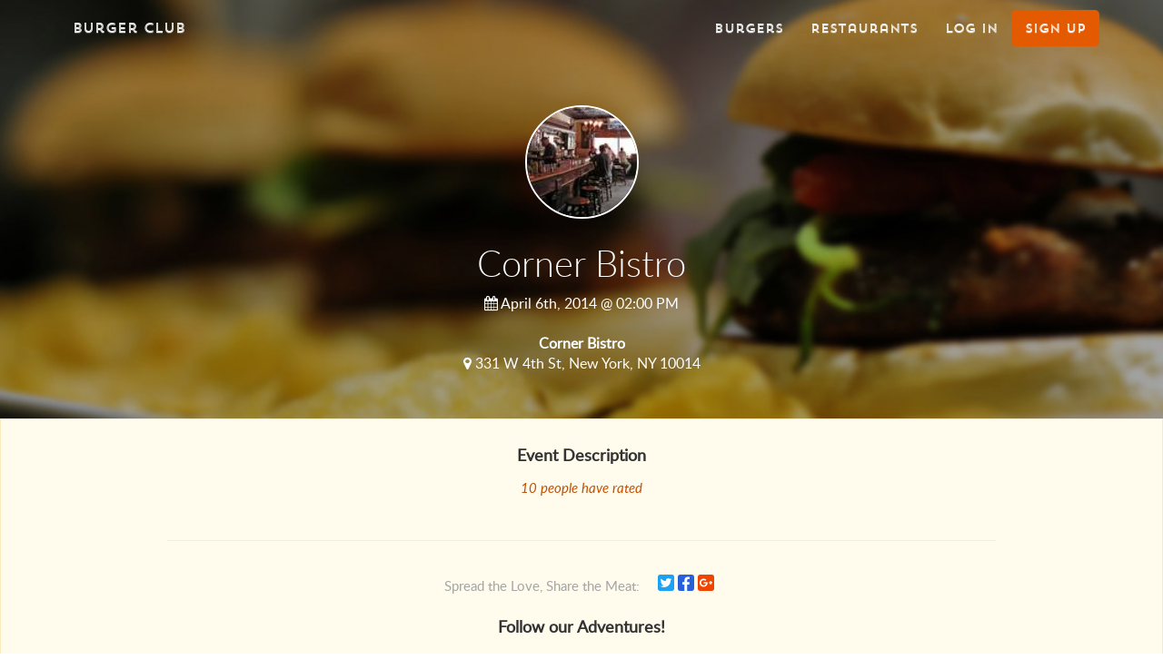

--- FILE ---
content_type: text/html; charset=utf-8
request_url: https://www.brgrclub.com/events/corner-bistro
body_size: 95927
content:
<!DOCTYPE html>
<html>
  <head>
    <title>Burger Club</title>
    <meta charset="utf-8">
    <meta http-equiv="X-UA-Compatible" content="IE=edge">
<script>window.NREUM||(NREUM={});NREUM.info={"beacon":"bam.nr-data.net","errorBeacon":"bam.nr-data.net","licenseKey":"ef6450dc28","applicationID":"142301334","transactionName":"d1kKR0deWwhURx5REFFYEEAaQl8LRg==","queueTime":1,"applicationTime":289,"agent":""}</script>
<script>(window.NREUM||(NREUM={})).init={ajax:{deny_list:["bam.nr-data.net"]},feature_flags:["soft_nav"]};(window.NREUM||(NREUM={})).loader_config={licenseKey:"ef6450dc28",applicationID:"142301334",browserID:"142301405"};;/*! For license information please see nr-loader-rum-1.308.0.min.js.LICENSE.txt */
(()=>{var e,t,r={163:(e,t,r)=>{"use strict";r.d(t,{j:()=>E});var n=r(384),i=r(1741);var a=r(2555);r(860).K7.genericEvents;const s="experimental.resources",o="register",c=e=>{if(!e||"string"!=typeof e)return!1;try{document.createDocumentFragment().querySelector(e)}catch{return!1}return!0};var d=r(2614),u=r(944),l=r(8122);const f="[data-nr-mask]",g=e=>(0,l.a)(e,(()=>{const e={feature_flags:[],experimental:{allow_registered_children:!1,resources:!1},mask_selector:"*",block_selector:"[data-nr-block]",mask_input_options:{color:!1,date:!1,"datetime-local":!1,email:!1,month:!1,number:!1,range:!1,search:!1,tel:!1,text:!1,time:!1,url:!1,week:!1,textarea:!1,select:!1,password:!0}};return{ajax:{deny_list:void 0,block_internal:!0,enabled:!0,autoStart:!0},api:{get allow_registered_children(){return e.feature_flags.includes(o)||e.experimental.allow_registered_children},set allow_registered_children(t){e.experimental.allow_registered_children=t},duplicate_registered_data:!1},browser_consent_mode:{enabled:!1},distributed_tracing:{enabled:void 0,exclude_newrelic_header:void 0,cors_use_newrelic_header:void 0,cors_use_tracecontext_headers:void 0,allowed_origins:void 0},get feature_flags(){return e.feature_flags},set feature_flags(t){e.feature_flags=t},generic_events:{enabled:!0,autoStart:!0},harvest:{interval:30},jserrors:{enabled:!0,autoStart:!0},logging:{enabled:!0,autoStart:!0},metrics:{enabled:!0,autoStart:!0},obfuscate:void 0,page_action:{enabled:!0},page_view_event:{enabled:!0,autoStart:!0},page_view_timing:{enabled:!0,autoStart:!0},performance:{capture_marks:!1,capture_measures:!1,capture_detail:!0,resources:{get enabled(){return e.feature_flags.includes(s)||e.experimental.resources},set enabled(t){e.experimental.resources=t},asset_types:[],first_party_domains:[],ignore_newrelic:!0}},privacy:{cookies_enabled:!0},proxy:{assets:void 0,beacon:void 0},session:{expiresMs:d.wk,inactiveMs:d.BB},session_replay:{autoStart:!0,enabled:!1,preload:!1,sampling_rate:10,error_sampling_rate:100,collect_fonts:!1,inline_images:!1,fix_stylesheets:!0,mask_all_inputs:!0,get mask_text_selector(){return e.mask_selector},set mask_text_selector(t){c(t)?e.mask_selector="".concat(t,",").concat(f):""===t||null===t?e.mask_selector=f:(0,u.R)(5,t)},get block_class(){return"nr-block"},get ignore_class(){return"nr-ignore"},get mask_text_class(){return"nr-mask"},get block_selector(){return e.block_selector},set block_selector(t){c(t)?e.block_selector+=",".concat(t):""!==t&&(0,u.R)(6,t)},get mask_input_options(){return e.mask_input_options},set mask_input_options(t){t&&"object"==typeof t?e.mask_input_options={...t,password:!0}:(0,u.R)(7,t)}},session_trace:{enabled:!0,autoStart:!0},soft_navigations:{enabled:!0,autoStart:!0},spa:{enabled:!0,autoStart:!0},ssl:void 0,user_actions:{enabled:!0,elementAttributes:["id","className","tagName","type"]}}})());var p=r(6154),m=r(9324);let h=0;const v={buildEnv:m.F3,distMethod:m.Xs,version:m.xv,originTime:p.WN},b={consented:!1},y={appMetadata:{},get consented(){return this.session?.state?.consent||b.consented},set consented(e){b.consented=e},customTransaction:void 0,denyList:void 0,disabled:!1,harvester:void 0,isolatedBacklog:!1,isRecording:!1,loaderType:void 0,maxBytes:3e4,obfuscator:void 0,onerror:void 0,ptid:void 0,releaseIds:{},session:void 0,timeKeeper:void 0,registeredEntities:[],jsAttributesMetadata:{bytes:0},get harvestCount(){return++h}},_=e=>{const t=(0,l.a)(e,y),r=Object.keys(v).reduce((e,t)=>(e[t]={value:v[t],writable:!1,configurable:!0,enumerable:!0},e),{});return Object.defineProperties(t,r)};var w=r(5701);const x=e=>{const t=e.startsWith("http");e+="/",r.p=t?e:"https://"+e};var R=r(7836),k=r(3241);const A={accountID:void 0,trustKey:void 0,agentID:void 0,licenseKey:void 0,applicationID:void 0,xpid:void 0},S=e=>(0,l.a)(e,A),T=new Set;function E(e,t={},r,s){let{init:o,info:c,loader_config:d,runtime:u={},exposed:l=!0}=t;if(!c){const e=(0,n.pV)();o=e.init,c=e.info,d=e.loader_config}e.init=g(o||{}),e.loader_config=S(d||{}),c.jsAttributes??={},p.bv&&(c.jsAttributes.isWorker=!0),e.info=(0,a.D)(c);const f=e.init,m=[c.beacon,c.errorBeacon];T.has(e.agentIdentifier)||(f.proxy.assets&&(x(f.proxy.assets),m.push(f.proxy.assets)),f.proxy.beacon&&m.push(f.proxy.beacon),e.beacons=[...m],function(e){const t=(0,n.pV)();Object.getOwnPropertyNames(i.W.prototype).forEach(r=>{const n=i.W.prototype[r];if("function"!=typeof n||"constructor"===n)return;let a=t[r];e[r]&&!1!==e.exposed&&"micro-agent"!==e.runtime?.loaderType&&(t[r]=(...t)=>{const n=e[r](...t);return a?a(...t):n})})}(e),(0,n.US)("activatedFeatures",w.B)),u.denyList=[...f.ajax.deny_list||[],...f.ajax.block_internal?m:[]],u.ptid=e.agentIdentifier,u.loaderType=r,e.runtime=_(u),T.has(e.agentIdentifier)||(e.ee=R.ee.get(e.agentIdentifier),e.exposed=l,(0,k.W)({agentIdentifier:e.agentIdentifier,drained:!!w.B?.[e.agentIdentifier],type:"lifecycle",name:"initialize",feature:void 0,data:e.config})),T.add(e.agentIdentifier)}},384:(e,t,r)=>{"use strict";r.d(t,{NT:()=>s,US:()=>u,Zm:()=>o,bQ:()=>d,dV:()=>c,pV:()=>l});var n=r(6154),i=r(1863),a=r(1910);const s={beacon:"bam.nr-data.net",errorBeacon:"bam.nr-data.net"};function o(){return n.gm.NREUM||(n.gm.NREUM={}),void 0===n.gm.newrelic&&(n.gm.newrelic=n.gm.NREUM),n.gm.NREUM}function c(){let e=o();return e.o||(e.o={ST:n.gm.setTimeout,SI:n.gm.setImmediate||n.gm.setInterval,CT:n.gm.clearTimeout,XHR:n.gm.XMLHttpRequest,REQ:n.gm.Request,EV:n.gm.Event,PR:n.gm.Promise,MO:n.gm.MutationObserver,FETCH:n.gm.fetch,WS:n.gm.WebSocket},(0,a.i)(...Object.values(e.o))),e}function d(e,t){let r=o();r.initializedAgents??={},t.initializedAt={ms:(0,i.t)(),date:new Date},r.initializedAgents[e]=t}function u(e,t){o()[e]=t}function l(){return function(){let e=o();const t=e.info||{};e.info={beacon:s.beacon,errorBeacon:s.errorBeacon,...t}}(),function(){let e=o();const t=e.init||{};e.init={...t}}(),c(),function(){let e=o();const t=e.loader_config||{};e.loader_config={...t}}(),o()}},782:(e,t,r)=>{"use strict";r.d(t,{T:()=>n});const n=r(860).K7.pageViewTiming},860:(e,t,r)=>{"use strict";r.d(t,{$J:()=>u,K7:()=>c,P3:()=>d,XX:()=>i,Yy:()=>o,df:()=>a,qY:()=>n,v4:()=>s});const n="events",i="jserrors",a="browser/blobs",s="rum",o="browser/logs",c={ajax:"ajax",genericEvents:"generic_events",jserrors:i,logging:"logging",metrics:"metrics",pageAction:"page_action",pageViewEvent:"page_view_event",pageViewTiming:"page_view_timing",sessionReplay:"session_replay",sessionTrace:"session_trace",softNav:"soft_navigations",spa:"spa"},d={[c.pageViewEvent]:1,[c.pageViewTiming]:2,[c.metrics]:3,[c.jserrors]:4,[c.spa]:5,[c.ajax]:6,[c.sessionTrace]:7,[c.softNav]:8,[c.sessionReplay]:9,[c.logging]:10,[c.genericEvents]:11},u={[c.pageViewEvent]:s,[c.pageViewTiming]:n,[c.ajax]:n,[c.spa]:n,[c.softNav]:n,[c.metrics]:i,[c.jserrors]:i,[c.sessionTrace]:a,[c.sessionReplay]:a,[c.logging]:o,[c.genericEvents]:"ins"}},944:(e,t,r)=>{"use strict";r.d(t,{R:()=>i});var n=r(3241);function i(e,t){"function"==typeof console.debug&&(console.debug("New Relic Warning: https://github.com/newrelic/newrelic-browser-agent/blob/main/docs/warning-codes.md#".concat(e),t),(0,n.W)({agentIdentifier:null,drained:null,type:"data",name:"warn",feature:"warn",data:{code:e,secondary:t}}))}},1687:(e,t,r)=>{"use strict";r.d(t,{Ak:()=>d,Ze:()=>f,x3:()=>u});var n=r(3241),i=r(7836),a=r(3606),s=r(860),o=r(2646);const c={};function d(e,t){const r={staged:!1,priority:s.P3[t]||0};l(e),c[e].get(t)||c[e].set(t,r)}function u(e,t){e&&c[e]&&(c[e].get(t)&&c[e].delete(t),p(e,t,!1),c[e].size&&g(e))}function l(e){if(!e)throw new Error("agentIdentifier required");c[e]||(c[e]=new Map)}function f(e="",t="feature",r=!1){if(l(e),!e||!c[e].get(t)||r)return p(e,t);c[e].get(t).staged=!0,g(e)}function g(e){const t=Array.from(c[e]);t.every(([e,t])=>t.staged)&&(t.sort((e,t)=>e[1].priority-t[1].priority),t.forEach(([t])=>{c[e].delete(t),p(e,t)}))}function p(e,t,r=!0){const s=e?i.ee.get(e):i.ee,c=a.i.handlers;if(!s.aborted&&s.backlog&&c){if((0,n.W)({agentIdentifier:e,type:"lifecycle",name:"drain",feature:t}),r){const e=s.backlog[t],r=c[t];if(r){for(let t=0;e&&t<e.length;++t)m(e[t],r);Object.entries(r).forEach(([e,t])=>{Object.values(t||{}).forEach(t=>{t[0]?.on&&t[0]?.context()instanceof o.y&&t[0].on(e,t[1])})})}}s.isolatedBacklog||delete c[t],s.backlog[t]=null,s.emit("drain-"+t,[])}}function m(e,t){var r=e[1];Object.values(t[r]||{}).forEach(t=>{var r=e[0];if(t[0]===r){var n=t[1],i=e[3],a=e[2];n.apply(i,a)}})}},1738:(e,t,r)=>{"use strict";r.d(t,{U:()=>g,Y:()=>f});var n=r(3241),i=r(9908),a=r(1863),s=r(944),o=r(5701),c=r(3969),d=r(8362),u=r(860),l=r(4261);function f(e,t,r,a){const f=a||r;!f||f[e]&&f[e]!==d.d.prototype[e]||(f[e]=function(){(0,i.p)(c.xV,["API/"+e+"/called"],void 0,u.K7.metrics,r.ee),(0,n.W)({agentIdentifier:r.agentIdentifier,drained:!!o.B?.[r.agentIdentifier],type:"data",name:"api",feature:l.Pl+e,data:{}});try{return t.apply(this,arguments)}catch(e){(0,s.R)(23,e)}})}function g(e,t,r,n,s){const o=e.info;null===r?delete o.jsAttributes[t]:o.jsAttributes[t]=r,(s||null===r)&&(0,i.p)(l.Pl+n,[(0,a.t)(),t,r],void 0,"session",e.ee)}},1741:(e,t,r)=>{"use strict";r.d(t,{W:()=>a});var n=r(944),i=r(4261);class a{#e(e,...t){if(this[e]!==a.prototype[e])return this[e](...t);(0,n.R)(35,e)}addPageAction(e,t){return this.#e(i.hG,e,t)}register(e){return this.#e(i.eY,e)}recordCustomEvent(e,t){return this.#e(i.fF,e,t)}setPageViewName(e,t){return this.#e(i.Fw,e,t)}setCustomAttribute(e,t,r){return this.#e(i.cD,e,t,r)}noticeError(e,t){return this.#e(i.o5,e,t)}setUserId(e,t=!1){return this.#e(i.Dl,e,t)}setApplicationVersion(e){return this.#e(i.nb,e)}setErrorHandler(e){return this.#e(i.bt,e)}addRelease(e,t){return this.#e(i.k6,e,t)}log(e,t){return this.#e(i.$9,e,t)}start(){return this.#e(i.d3)}finished(e){return this.#e(i.BL,e)}recordReplay(){return this.#e(i.CH)}pauseReplay(){return this.#e(i.Tb)}addToTrace(e){return this.#e(i.U2,e)}setCurrentRouteName(e){return this.#e(i.PA,e)}interaction(e){return this.#e(i.dT,e)}wrapLogger(e,t,r){return this.#e(i.Wb,e,t,r)}measure(e,t){return this.#e(i.V1,e,t)}consent(e){return this.#e(i.Pv,e)}}},1863:(e,t,r)=>{"use strict";function n(){return Math.floor(performance.now())}r.d(t,{t:()=>n})},1910:(e,t,r)=>{"use strict";r.d(t,{i:()=>a});var n=r(944);const i=new Map;function a(...e){return e.every(e=>{if(i.has(e))return i.get(e);const t="function"==typeof e?e.toString():"",r=t.includes("[native code]"),a=t.includes("nrWrapper");return r||a||(0,n.R)(64,e?.name||t),i.set(e,r),r})}},2555:(e,t,r)=>{"use strict";r.d(t,{D:()=>o,f:()=>s});var n=r(384),i=r(8122);const a={beacon:n.NT.beacon,errorBeacon:n.NT.errorBeacon,licenseKey:void 0,applicationID:void 0,sa:void 0,queueTime:void 0,applicationTime:void 0,ttGuid:void 0,user:void 0,account:void 0,product:void 0,extra:void 0,jsAttributes:{},userAttributes:void 0,atts:void 0,transactionName:void 0,tNamePlain:void 0};function s(e){try{return!!e.licenseKey&&!!e.errorBeacon&&!!e.applicationID}catch(e){return!1}}const o=e=>(0,i.a)(e,a)},2614:(e,t,r)=>{"use strict";r.d(t,{BB:()=>s,H3:()=>n,g:()=>d,iL:()=>c,tS:()=>o,uh:()=>i,wk:()=>a});const n="NRBA",i="SESSION",a=144e5,s=18e5,o={STARTED:"session-started",PAUSE:"session-pause",RESET:"session-reset",RESUME:"session-resume",UPDATE:"session-update"},c={SAME_TAB:"same-tab",CROSS_TAB:"cross-tab"},d={OFF:0,FULL:1,ERROR:2}},2646:(e,t,r)=>{"use strict";r.d(t,{y:()=>n});class n{constructor(e){this.contextId=e}}},2843:(e,t,r)=>{"use strict";r.d(t,{G:()=>a,u:()=>i});var n=r(3878);function i(e,t=!1,r,i){(0,n.DD)("visibilitychange",function(){if(t)return void("hidden"===document.visibilityState&&e());e(document.visibilityState)},r,i)}function a(e,t,r){(0,n.sp)("pagehide",e,t,r)}},3241:(e,t,r)=>{"use strict";r.d(t,{W:()=>a});var n=r(6154);const i="newrelic";function a(e={}){try{n.gm.dispatchEvent(new CustomEvent(i,{detail:e}))}catch(e){}}},3606:(e,t,r)=>{"use strict";r.d(t,{i:()=>a});var n=r(9908);a.on=s;var i=a.handlers={};function a(e,t,r,a){s(a||n.d,i,e,t,r)}function s(e,t,r,i,a){a||(a="feature"),e||(e=n.d);var s=t[a]=t[a]||{};(s[r]=s[r]||[]).push([e,i])}},3878:(e,t,r)=>{"use strict";function n(e,t){return{capture:e,passive:!1,signal:t}}function i(e,t,r=!1,i){window.addEventListener(e,t,n(r,i))}function a(e,t,r=!1,i){document.addEventListener(e,t,n(r,i))}r.d(t,{DD:()=>a,jT:()=>n,sp:()=>i})},3969:(e,t,r)=>{"use strict";r.d(t,{TZ:()=>n,XG:()=>o,rs:()=>i,xV:()=>s,z_:()=>a});const n=r(860).K7.metrics,i="sm",a="cm",s="storeSupportabilityMetrics",o="storeEventMetrics"},4234:(e,t,r)=>{"use strict";r.d(t,{W:()=>a});var n=r(7836),i=r(1687);class a{constructor(e,t){this.agentIdentifier=e,this.ee=n.ee.get(e),this.featureName=t,this.blocked=!1}deregisterDrain(){(0,i.x3)(this.agentIdentifier,this.featureName)}}},4261:(e,t,r)=>{"use strict";r.d(t,{$9:()=>d,BL:()=>o,CH:()=>g,Dl:()=>_,Fw:()=>y,PA:()=>h,Pl:()=>n,Pv:()=>k,Tb:()=>l,U2:()=>a,V1:()=>R,Wb:()=>x,bt:()=>b,cD:()=>v,d3:()=>w,dT:()=>c,eY:()=>p,fF:()=>f,hG:()=>i,k6:()=>s,nb:()=>m,o5:()=>u});const n="api-",i="addPageAction",a="addToTrace",s="addRelease",o="finished",c="interaction",d="log",u="noticeError",l="pauseReplay",f="recordCustomEvent",g="recordReplay",p="register",m="setApplicationVersion",h="setCurrentRouteName",v="setCustomAttribute",b="setErrorHandler",y="setPageViewName",_="setUserId",w="start",x="wrapLogger",R="measure",k="consent"},5289:(e,t,r)=>{"use strict";r.d(t,{GG:()=>s,Qr:()=>c,sB:()=>o});var n=r(3878),i=r(6389);function a(){return"undefined"==typeof document||"complete"===document.readyState}function s(e,t){if(a())return e();const r=(0,i.J)(e),s=setInterval(()=>{a()&&(clearInterval(s),r())},500);(0,n.sp)("load",r,t)}function o(e){if(a())return e();(0,n.DD)("DOMContentLoaded",e)}function c(e){if(a())return e();(0,n.sp)("popstate",e)}},5607:(e,t,r)=>{"use strict";r.d(t,{W:()=>n});const n=(0,r(9566).bz)()},5701:(e,t,r)=>{"use strict";r.d(t,{B:()=>a,t:()=>s});var n=r(3241);const i=new Set,a={};function s(e,t){const r=t.agentIdentifier;a[r]??={},e&&"object"==typeof e&&(i.has(r)||(t.ee.emit("rumresp",[e]),a[r]=e,i.add(r),(0,n.W)({agentIdentifier:r,loaded:!0,drained:!0,type:"lifecycle",name:"load",feature:void 0,data:e})))}},6154:(e,t,r)=>{"use strict";r.d(t,{OF:()=>c,RI:()=>i,WN:()=>u,bv:()=>a,eN:()=>l,gm:()=>s,mw:()=>o,sb:()=>d});var n=r(1863);const i="undefined"!=typeof window&&!!window.document,a="undefined"!=typeof WorkerGlobalScope&&("undefined"!=typeof self&&self instanceof WorkerGlobalScope&&self.navigator instanceof WorkerNavigator||"undefined"!=typeof globalThis&&globalThis instanceof WorkerGlobalScope&&globalThis.navigator instanceof WorkerNavigator),s=i?window:"undefined"!=typeof WorkerGlobalScope&&("undefined"!=typeof self&&self instanceof WorkerGlobalScope&&self||"undefined"!=typeof globalThis&&globalThis instanceof WorkerGlobalScope&&globalThis),o=Boolean("hidden"===s?.document?.visibilityState),c=/iPad|iPhone|iPod/.test(s.navigator?.userAgent),d=c&&"undefined"==typeof SharedWorker,u=((()=>{const e=s.navigator?.userAgent?.match(/Firefox[/\s](\d+\.\d+)/);Array.isArray(e)&&e.length>=2&&e[1]})(),Date.now()-(0,n.t)()),l=()=>"undefined"!=typeof PerformanceNavigationTiming&&s?.performance?.getEntriesByType("navigation")?.[0]?.responseStart},6389:(e,t,r)=>{"use strict";function n(e,t=500,r={}){const n=r?.leading||!1;let i;return(...r)=>{n&&void 0===i&&(e.apply(this,r),i=setTimeout(()=>{i=clearTimeout(i)},t)),n||(clearTimeout(i),i=setTimeout(()=>{e.apply(this,r)},t))}}function i(e){let t=!1;return(...r)=>{t||(t=!0,e.apply(this,r))}}r.d(t,{J:()=>i,s:()=>n})},6630:(e,t,r)=>{"use strict";r.d(t,{T:()=>n});const n=r(860).K7.pageViewEvent},7699:(e,t,r)=>{"use strict";r.d(t,{It:()=>a,KC:()=>o,No:()=>i,qh:()=>s});var n=r(860);const i=16e3,a=1e6,s="SESSION_ERROR",o={[n.K7.logging]:!0,[n.K7.genericEvents]:!1,[n.K7.jserrors]:!1,[n.K7.ajax]:!1}},7836:(e,t,r)=>{"use strict";r.d(t,{P:()=>o,ee:()=>c});var n=r(384),i=r(8990),a=r(2646),s=r(5607);const o="nr@context:".concat(s.W),c=function e(t,r){var n={},s={},u={},l=!1;try{l=16===r.length&&d.initializedAgents?.[r]?.runtime.isolatedBacklog}catch(e){}var f={on:p,addEventListener:p,removeEventListener:function(e,t){var r=n[e];if(!r)return;for(var i=0;i<r.length;i++)r[i]===t&&r.splice(i,1)},emit:function(e,r,n,i,a){!1!==a&&(a=!0);if(c.aborted&&!i)return;t&&a&&t.emit(e,r,n);var o=g(n);m(e).forEach(e=>{e.apply(o,r)});var d=v()[s[e]];d&&d.push([f,e,r,o]);return o},get:h,listeners:m,context:g,buffer:function(e,t){const r=v();if(t=t||"feature",f.aborted)return;Object.entries(e||{}).forEach(([e,n])=>{s[n]=t,t in r||(r[t]=[])})},abort:function(){f._aborted=!0,Object.keys(f.backlog).forEach(e=>{delete f.backlog[e]})},isBuffering:function(e){return!!v()[s[e]]},debugId:r,backlog:l?{}:t&&"object"==typeof t.backlog?t.backlog:{},isolatedBacklog:l};return Object.defineProperty(f,"aborted",{get:()=>{let e=f._aborted||!1;return e||(t&&(e=t.aborted),e)}}),f;function g(e){return e&&e instanceof a.y?e:e?(0,i.I)(e,o,()=>new a.y(o)):new a.y(o)}function p(e,t){n[e]=m(e).concat(t)}function m(e){return n[e]||[]}function h(t){return u[t]=u[t]||e(f,t)}function v(){return f.backlog}}(void 0,"globalEE"),d=(0,n.Zm)();d.ee||(d.ee=c)},8122:(e,t,r)=>{"use strict";r.d(t,{a:()=>i});var n=r(944);function i(e,t){try{if(!e||"object"!=typeof e)return(0,n.R)(3);if(!t||"object"!=typeof t)return(0,n.R)(4);const r=Object.create(Object.getPrototypeOf(t),Object.getOwnPropertyDescriptors(t)),a=0===Object.keys(r).length?e:r;for(let s in a)if(void 0!==e[s])try{if(null===e[s]){r[s]=null;continue}Array.isArray(e[s])&&Array.isArray(t[s])?r[s]=Array.from(new Set([...e[s],...t[s]])):"object"==typeof e[s]&&"object"==typeof t[s]?r[s]=i(e[s],t[s]):r[s]=e[s]}catch(e){r[s]||(0,n.R)(1,e)}return r}catch(e){(0,n.R)(2,e)}}},8362:(e,t,r)=>{"use strict";r.d(t,{d:()=>a});var n=r(9566),i=r(1741);class a extends i.W{agentIdentifier=(0,n.LA)(16)}},8374:(e,t,r)=>{r.nc=(()=>{try{return document?.currentScript?.nonce}catch(e){}return""})()},8990:(e,t,r)=>{"use strict";r.d(t,{I:()=>i});var n=Object.prototype.hasOwnProperty;function i(e,t,r){if(n.call(e,t))return e[t];var i=r();if(Object.defineProperty&&Object.keys)try{return Object.defineProperty(e,t,{value:i,writable:!0,enumerable:!1}),i}catch(e){}return e[t]=i,i}},9324:(e,t,r)=>{"use strict";r.d(t,{F3:()=>i,Xs:()=>a,xv:()=>n});const n="1.308.0",i="PROD",a="CDN"},9566:(e,t,r)=>{"use strict";r.d(t,{LA:()=>o,bz:()=>s});var n=r(6154);const i="xxxxxxxx-xxxx-4xxx-yxxx-xxxxxxxxxxxx";function a(e,t){return e?15&e[t]:16*Math.random()|0}function s(){const e=n.gm?.crypto||n.gm?.msCrypto;let t,r=0;return e&&e.getRandomValues&&(t=e.getRandomValues(new Uint8Array(30))),i.split("").map(e=>"x"===e?a(t,r++).toString(16):"y"===e?(3&a()|8).toString(16):e).join("")}function o(e){const t=n.gm?.crypto||n.gm?.msCrypto;let r,i=0;t&&t.getRandomValues&&(r=t.getRandomValues(new Uint8Array(e)));const s=[];for(var o=0;o<e;o++)s.push(a(r,i++).toString(16));return s.join("")}},9908:(e,t,r)=>{"use strict";r.d(t,{d:()=>n,p:()=>i});var n=r(7836).ee.get("handle");function i(e,t,r,i,a){a?(a.buffer([e],i),a.emit(e,t,r)):(n.buffer([e],i),n.emit(e,t,r))}}},n={};function i(e){var t=n[e];if(void 0!==t)return t.exports;var a=n[e]={exports:{}};return r[e](a,a.exports,i),a.exports}i.m=r,i.d=(e,t)=>{for(var r in t)i.o(t,r)&&!i.o(e,r)&&Object.defineProperty(e,r,{enumerable:!0,get:t[r]})},i.f={},i.e=e=>Promise.all(Object.keys(i.f).reduce((t,r)=>(i.f[r](e,t),t),[])),i.u=e=>"nr-rum-1.308.0.min.js",i.o=(e,t)=>Object.prototype.hasOwnProperty.call(e,t),e={},t="NRBA-1.308.0.PROD:",i.l=(r,n,a,s)=>{if(e[r])e[r].push(n);else{var o,c;if(void 0!==a)for(var d=document.getElementsByTagName("script"),u=0;u<d.length;u++){var l=d[u];if(l.getAttribute("src")==r||l.getAttribute("data-webpack")==t+a){o=l;break}}if(!o){c=!0;var f={296:"sha512-+MIMDsOcckGXa1EdWHqFNv7P+JUkd5kQwCBr3KE6uCvnsBNUrdSt4a/3/L4j4TxtnaMNjHpza2/erNQbpacJQA=="};(o=document.createElement("script")).charset="utf-8",i.nc&&o.setAttribute("nonce",i.nc),o.setAttribute("data-webpack",t+a),o.src=r,0!==o.src.indexOf(window.location.origin+"/")&&(o.crossOrigin="anonymous"),f[s]&&(o.integrity=f[s])}e[r]=[n];var g=(t,n)=>{o.onerror=o.onload=null,clearTimeout(p);var i=e[r];if(delete e[r],o.parentNode&&o.parentNode.removeChild(o),i&&i.forEach(e=>e(n)),t)return t(n)},p=setTimeout(g.bind(null,void 0,{type:"timeout",target:o}),12e4);o.onerror=g.bind(null,o.onerror),o.onload=g.bind(null,o.onload),c&&document.head.appendChild(o)}},i.r=e=>{"undefined"!=typeof Symbol&&Symbol.toStringTag&&Object.defineProperty(e,Symbol.toStringTag,{value:"Module"}),Object.defineProperty(e,"__esModule",{value:!0})},i.p="https://js-agent.newrelic.com/",(()=>{var e={374:0,840:0};i.f.j=(t,r)=>{var n=i.o(e,t)?e[t]:void 0;if(0!==n)if(n)r.push(n[2]);else{var a=new Promise((r,i)=>n=e[t]=[r,i]);r.push(n[2]=a);var s=i.p+i.u(t),o=new Error;i.l(s,r=>{if(i.o(e,t)&&(0!==(n=e[t])&&(e[t]=void 0),n)){var a=r&&("load"===r.type?"missing":r.type),s=r&&r.target&&r.target.src;o.message="Loading chunk "+t+" failed: ("+a+": "+s+")",o.name="ChunkLoadError",o.type=a,o.request=s,n[1](o)}},"chunk-"+t,t)}};var t=(t,r)=>{var n,a,[s,o,c]=r,d=0;if(s.some(t=>0!==e[t])){for(n in o)i.o(o,n)&&(i.m[n]=o[n]);if(c)c(i)}for(t&&t(r);d<s.length;d++)a=s[d],i.o(e,a)&&e[a]&&e[a][0](),e[a]=0},r=self["webpackChunk:NRBA-1.308.0.PROD"]=self["webpackChunk:NRBA-1.308.0.PROD"]||[];r.forEach(t.bind(null,0)),r.push=t.bind(null,r.push.bind(r))})(),(()=>{"use strict";i(8374);var e=i(8362),t=i(860);const r=Object.values(t.K7);var n=i(163);var a=i(9908),s=i(1863),o=i(4261),c=i(1738);var d=i(1687),u=i(4234),l=i(5289),f=i(6154),g=i(944),p=i(384);const m=e=>f.RI&&!0===e?.privacy.cookies_enabled;function h(e){return!!(0,p.dV)().o.MO&&m(e)&&!0===e?.session_trace.enabled}var v=i(6389),b=i(7699);class y extends u.W{constructor(e,t){super(e.agentIdentifier,t),this.agentRef=e,this.abortHandler=void 0,this.featAggregate=void 0,this.loadedSuccessfully=void 0,this.onAggregateImported=new Promise(e=>{this.loadedSuccessfully=e}),this.deferred=Promise.resolve(),!1===e.init[this.featureName].autoStart?this.deferred=new Promise((t,r)=>{this.ee.on("manual-start-all",(0,v.J)(()=>{(0,d.Ak)(e.agentIdentifier,this.featureName),t()}))}):(0,d.Ak)(e.agentIdentifier,t)}importAggregator(e,t,r={}){if(this.featAggregate)return;const n=async()=>{let n;await this.deferred;try{if(m(e.init)){const{setupAgentSession:t}=await i.e(296).then(i.bind(i,3305));n=t(e)}}catch(e){(0,g.R)(20,e),this.ee.emit("internal-error",[e]),(0,a.p)(b.qh,[e],void 0,this.featureName,this.ee)}try{if(!this.#t(this.featureName,n,e.init))return(0,d.Ze)(this.agentIdentifier,this.featureName),void this.loadedSuccessfully(!1);const{Aggregate:i}=await t();this.featAggregate=new i(e,r),e.runtime.harvester.initializedAggregates.push(this.featAggregate),this.loadedSuccessfully(!0)}catch(e){(0,g.R)(34,e),this.abortHandler?.(),(0,d.Ze)(this.agentIdentifier,this.featureName,!0),this.loadedSuccessfully(!1),this.ee&&this.ee.abort()}};f.RI?(0,l.GG)(()=>n(),!0):n()}#t(e,r,n){if(this.blocked)return!1;switch(e){case t.K7.sessionReplay:return h(n)&&!!r;case t.K7.sessionTrace:return!!r;default:return!0}}}var _=i(6630),w=i(2614),x=i(3241);class R extends y{static featureName=_.T;constructor(e){var t;super(e,_.T),this.setupInspectionEvents(e.agentIdentifier),t=e,(0,c.Y)(o.Fw,function(e,r){"string"==typeof e&&("/"!==e.charAt(0)&&(e="/"+e),t.runtime.customTransaction=(r||"http://custom.transaction")+e,(0,a.p)(o.Pl+o.Fw,[(0,s.t)()],void 0,void 0,t.ee))},t),this.importAggregator(e,()=>i.e(296).then(i.bind(i,3943)))}setupInspectionEvents(e){const t=(t,r)=>{t&&(0,x.W)({agentIdentifier:e,timeStamp:t.timeStamp,loaded:"complete"===t.target.readyState,type:"window",name:r,data:t.target.location+""})};(0,l.sB)(e=>{t(e,"DOMContentLoaded")}),(0,l.GG)(e=>{t(e,"load")}),(0,l.Qr)(e=>{t(e,"navigate")}),this.ee.on(w.tS.UPDATE,(t,r)=>{(0,x.W)({agentIdentifier:e,type:"lifecycle",name:"session",data:r})})}}class k extends e.d{constructor(e){var t;(super(),f.gm)?(this.features={},(0,p.bQ)(this.agentIdentifier,this),this.desiredFeatures=new Set(e.features||[]),this.desiredFeatures.add(R),(0,n.j)(this,e,e.loaderType||"agent"),t=this,(0,c.Y)(o.cD,function(e,r,n=!1){if("string"==typeof e){if(["string","number","boolean"].includes(typeof r)||null===r)return(0,c.U)(t,e,r,o.cD,n);(0,g.R)(40,typeof r)}else(0,g.R)(39,typeof e)},t),function(e){(0,c.Y)(o.Dl,function(t,r=!1){if("string"!=typeof t&&null!==t)return void(0,g.R)(41,typeof t);const n=e.info.jsAttributes["enduser.id"];r&&null!=n&&n!==t?(0,a.p)(o.Pl+"setUserIdAndResetSession",[t],void 0,"session",e.ee):(0,c.U)(e,"enduser.id",t,o.Dl,!0)},e)}(this),function(e){(0,c.Y)(o.nb,function(t){if("string"==typeof t||null===t)return(0,c.U)(e,"application.version",t,o.nb,!1);(0,g.R)(42,typeof t)},e)}(this),function(e){(0,c.Y)(o.d3,function(){e.ee.emit("manual-start-all")},e)}(this),function(e){(0,c.Y)(o.Pv,function(t=!0){if("boolean"==typeof t){if((0,a.p)(o.Pl+o.Pv,[t],void 0,"session",e.ee),e.runtime.consented=t,t){const t=e.features.page_view_event;t.onAggregateImported.then(e=>{const r=t.featAggregate;e&&!r.sentRum&&r.sendRum()})}}else(0,g.R)(65,typeof t)},e)}(this),this.run()):(0,g.R)(21)}get config(){return{info:this.info,init:this.init,loader_config:this.loader_config,runtime:this.runtime}}get api(){return this}run(){try{const e=function(e){const t={};return r.forEach(r=>{t[r]=!!e[r]?.enabled}),t}(this.init),n=[...this.desiredFeatures];n.sort((e,r)=>t.P3[e.featureName]-t.P3[r.featureName]),n.forEach(r=>{if(!e[r.featureName]&&r.featureName!==t.K7.pageViewEvent)return;if(r.featureName===t.K7.spa)return void(0,g.R)(67);const n=function(e){switch(e){case t.K7.ajax:return[t.K7.jserrors];case t.K7.sessionTrace:return[t.K7.ajax,t.K7.pageViewEvent];case t.K7.sessionReplay:return[t.K7.sessionTrace];case t.K7.pageViewTiming:return[t.K7.pageViewEvent];default:return[]}}(r.featureName).filter(e=>!(e in this.features));n.length>0&&(0,g.R)(36,{targetFeature:r.featureName,missingDependencies:n}),this.features[r.featureName]=new r(this)})}catch(e){(0,g.R)(22,e);for(const e in this.features)this.features[e].abortHandler?.();const t=(0,p.Zm)();delete t.initializedAgents[this.agentIdentifier]?.features,delete this.sharedAggregator;return t.ee.get(this.agentIdentifier).abort(),!1}}}var A=i(2843),S=i(782);class T extends y{static featureName=S.T;constructor(e){super(e,S.T),f.RI&&((0,A.u)(()=>(0,a.p)("docHidden",[(0,s.t)()],void 0,S.T,this.ee),!0),(0,A.G)(()=>(0,a.p)("winPagehide",[(0,s.t)()],void 0,S.T,this.ee)),this.importAggregator(e,()=>i.e(296).then(i.bind(i,2117))))}}var E=i(3969);class I extends y{static featureName=E.TZ;constructor(e){super(e,E.TZ),f.RI&&document.addEventListener("securitypolicyviolation",e=>{(0,a.p)(E.xV,["Generic/CSPViolation/Detected"],void 0,this.featureName,this.ee)}),this.importAggregator(e,()=>i.e(296).then(i.bind(i,9623)))}}new k({features:[R,T,I],loaderType:"lite"})})()})();</script>
    <meta name="viewport" content="width=device-width, initial-scale=1.0, maximum-scale=1.0, user-scalable=no">
    <meta name="mobile-web-app-capable" content="yes">
    <meta name="apple-mobile-web-app-capable" content="yes">

    <link rel="apple-touch-icon" type="image/png" href="/assets/mobile-app-icon-661b9bf3427698b242a50c06c376daddd50a901ffd73203d26dc780b429e99f2.png" />
    <link rel="shortcut icon" type="image/x-icon" href="/assets/favicon-2d4b17f5b29cd6762143d6a33f3ef398cd441346eec875f298944a9312a9d1d8.ico" />
    <link rel="shortcut icon" type="image/png" href="/assets/mobile-app-icon-661b9bf3427698b242a50c06c376daddd50a901ffd73203d26dc780b429e99f2.png" />
    <link rel="apple-touch-icon" type="image/png" href="/assets/apple-touch-icon-57x57-7bad1d05e2d12acc1de1133380986768ca6e0558af508e92f379cbec9b80e29b.png" />
    <link rel="apple-touch-icon" type="image/png" href="/assets/apple-touch-icon-60x60-536329d1979788dfbb0e03e52c0a4924737d252b4d11e17f0937c38a0739120d.png" />
    <link rel="apple-touch-icon" type="image/png" href="/assets/apple-touch-icon-72x72-0fde9aa1e36db65dfcb77e9bec463b2e68e7df32c6cab253dc5f30af1c938c42.png" />
    <link rel="apple-touch-icon" type="image/png" href="/assets/apple-touch-icon-76x76-c54e3277755414555e49125efec6d756530f25e0b2f24dfea4626e33040c9895.png" />
    <link rel="apple-touch-icon" type="image/png" href="/assets/apple-touch-icon-114x114-b5fbe7943a63c34f778d63b4dace4a526276e9c27a5f29601e98c451ca0a6ff9.png" />
    <link rel="apple-touch-icon" type="image/png" href="/assets/apple-touch-icon-120x120-f7d39b2978124e063fba4ee3c65549157b81fe43157506d0058427e45ce332d8.png" />
    <link rel="apple-touch-icon" type="image/png" href="/assets/apple-touch-icon-144x144-1cb1eaaeb9d1da01acc1d5fe227d2bc2c00e94a7e77a5ac3b6a5652ecc6e87f2.png" />
    <link rel="apple-touch-icon" type="image/png" href="/assets/apple-touch-icon-152x152-07b9ae045daab4620b3c490251d81bb61d29e1e84eaa03e2594df84fdf7a757c.png" />
    <link rel="apple-touch-icon" type="image/png" href="/assets/apple-touch-icon-180x180-524b34d8e3878c89ee2af0ce76dca2f6076e320c936b2b3eace6ef990603f068.png" />
    <link rel="icon" type="image/png" href="/assets/favicon-32x32-5560bf153126d2e56d34c5fc6a9471922b688d5e0bbb197926b8cc952df008c1.png" />
    <link rel="icon" type="image/png" href="/assets/android-chrome-192x192-a7418f377ea23e625c7783d920ac70535504e6dd33142de537d49792456b33cc.png" />
    <link rel="icon" type="image/png" href="/assets/favicon-96x96-913843ebc0d26e668f63ce1061a4ec24af1e421e38dc85f8be6829d7a255e270.png" />
    <link rel="icon" type="image/png" href="/assets/favicon-16x16-1d3a55b170e929d4938ccb35011657eefcacc60d47155e1b0032b95291481541.png" />

    <link rel="manifest" href="/assets/manifest-7140874465820e70c1f4fef00f9ecb99e6b0a2cb44fc0aa54545b06e49a4daa2.json" />
    <link rel="mask-icon" type="image/x-icon" href="/assets/safari-pinned-tab-9ce6271b5779dbfb4c81d0e5467b5ecb7ea9147eb962442b295255094395355f.svg" />

    <meta name="msapplication-TileColor" content="#da532c">
    <meta name="msapplication-TileImage" content=/assets/mstile-144x144-832b0f3cb4483f17bae5d72875022b532fd9e6f77af226147fc62603974e0cfd.png >
    <meta name="theme-color" content="#ffffff">

        <meta property="og:url" content="https://www.brgrclub.com/events/corner-bistro">
  <meta property="og:title" content="Corner Bistro">
  <meta property="og:type" content="product">
  <meta property="og:image" content="https://s3.amazonaws.com/brgrclub-production/events/thumbnails/000/000/005/medium/Corner_Bistro.jpg?1666724391">
  <meta property="og:description" content="">


    <link rel="stylesheet" media="screen" href="https://maxcdn.bootstrapcdn.com/font-awesome/4.4.0/css/font-awesome.min.css" />
    <link rel="stylesheet" media="all" href="/assets/application-4ac86dde97ef218d8c4ade3ea3918f97d6e9173922148a18899f6a5e8ad3dc4d.css" data-turbolinks-track="true" />
    <script src="/assets/application-e5f0e109211333855da9f72dee88acd49d9730e5ad6c8301bc558a557ec41c01.js" data-turbolinks-track="true"></script>
    <meta name="csrf-param" content="authenticity_token" />
<meta name="csrf-token" content="cfbZUq78VJWrDYeRh8EvgueoDnGGdF057eB6z3WZMLENN5GyJ5/bPZwMFFW3X0EbrO6rSfgXIb2F1wWqVEEG1Q==" />
  </head>

  <body>
    <div class='content-container'>
        <div class="container-fluid"  id="resource-header"
    style="background-image: url('/assets/event_background-0da55c905b8d269359cbc566cc6312ba26c548520535206767ba28b98d558b44.jpg');">
    <nav class="navbar">
  <div class="container">
    <div class="navbar-header">
      <button type="button" class="navbar-toggle" data-toggle="collapse" data-target="#myNavbar">
        <span class="icon-bar"></span>
        <span class="icon-bar"></span>
        <span class="icon-bar"></span>
      </button>
      <a class="navbar-brand" href="/" >Burger Club</a>
    </div>
    <div class="collapse navbar-collapse navbar-right" id="myNavbar">
      <ul class="nav navbar-nav navbar-right" >
        <li><a id="other_nav_txt" href="/burgers" >Burgers</a></li>
        <li><a id="other_nav_txt" href="/venues" >Restaurants</a></li>
          <li id="header_txt"><a href="/users/sign_in">Log In</a></li>
          <li id="sign_up_txt" class="sign-up-button"><a class="log" href="/users/sign_up">Sign Up</a></li>
      </ul>
    </div>
  </div>
</nav>

    <div class='container'>
      <div class='row'>
        <div class='col-xs-12 profile-picture'>
          <img class="img-circle" src="https://s3.amazonaws.com/brgrclub-production/events/thumbnails/000/000/005/thumb/Corner_Bistro.jpg?1666724391" alt="Corner bistro" />
        </div>
      </div>
      <div class='row white-text'>
        <div class='row'>
          <div class="col-xs-12 event-name">
            Corner Bistro
          </div>
        </div>
        <div class='row'>
            <div class="col-xs-12">
              <i class="fa fa-calendar"></i>
                April 6th, 2014
                @
                02:00 PM
            </div>
        </div>
        <br/>
        <div class='row'>
          <a href="/venues/corner-bistro">
            <b>Corner Bistro</b>
</a>
          <div class="col-xs-12 map-marker">
            <i class="fa fa-map-marker"></i>
            <a href="https://www.google.com/maps/search/331 W 4th St, New York, NY 10014">331 W 4th St, New York, NY 10014</a>
          </div>
        </div>
      </div>
    </div>
  </div>


      <div class='container'>
      </div>

      
<div id ="event-info">
  <div class="container">
    <div class="main-description">
      <h1>Event Description</h1>
      
      <div class='row buttons'>
        <div class="col-sm-12">
        </div>

        <div class="col-sm-12">
          <div class="no-button-container spots-available">
                10 people have rated
          </div>
        </div>
      </div>
      <div class="row separator">
        <div class="col-sm-12 col-bar"><hr></div>
      </div>
      <div class="share-buttons">
  <span class="share-buttons-caption">Spread the Love, Share the Meat:</span>
  <span class="share-buttons-inline"><div class='social-share-button' data-title='Corner Bistro' data-img='https://s3.amazonaws.com/brgrclub-production/events/thumbnails/000/000/005/thumb/Corner_Bistro.jpg?1666724391'
data-url='https://www.brgrclub.com/events/corner-bistro' data-desc='' data-via=''>
<a rel="nofollow " data-site="twitter" class="ssb-icon ssb-twitter" onclick="return SocialShareButton.share(this);" title="Share to Twitter" href="#"></a>
<a rel="nofollow " data-site="facebook" class="ssb-icon ssb-facebook" onclick="return SocialShareButton.share(this);" title="Share to Facebook" href="#"></a>
<a rel="nofollow " data-site="google_plus" class="ssb-icon ssb-google_plus" onclick="return SocialShareButton.share(this);" title="Share to Google+" href="#"></a>
</div></span>
</div>
<h1>Follow our Adventures!</h1>

    </div>
  </div>
</div>

  <div class="visible-xs only_xs" id="content-nav">
    <div class="container-fluid">
      <div class="row">
        <ul class="nav">
          <li class="col-xs-4"><a href="#overall-rating">Overall Rating</a></li>
          <li class="col-xs-4"><a href="#individual-ratings">User Ratings</a></li>
          <li class="col-xs-4"><a href="#whos-attending">Who's Attending</a></li>
        </ul>
      </div>
    </div>
  </div>

<div class="container">
  <div class='main-ratings col-sm-12' id="overall-rating">
    <div class='row'>
      <div class='col-lg-7'>
          <div class="row">
  <div class="panel panel-default results-panel panel-intro">
    <div class="panel-heading">
      <div class="ratings-wrapper row">
        <div class='col-xs-12'>
          <img alt="logo" id="ratings-logo" src="/assets/logo_2x-542ce0bad8d3b50ca3e20639b65daaa72c13e8ead6b2b28e7229796d00911cd3.png" />
        </div>
            <div class='col-xs-12'>
              <h1>Overall Rating: 6.57</h1>
            </div>
            <div class="col-xs-12">
              <div class="burger-rating">
  <span class='burgers'>
      <img alt="burger icon orange" src="/assets/simple_burger_icon-orange_1x-abde11e6551e6fe2b77d41d050a15fee6607e12cee4a776120ff861f16b1296e.png" />
      <img alt="burger icon orange" src="/assets/simple_burger_icon-orange_1x-abde11e6551e6fe2b77d41d050a15fee6607e12cee4a776120ff861f16b1296e.png" />
      <img alt="burger icon orange" src="/assets/simple_burger_icon-orange_1x-abde11e6551e6fe2b77d41d050a15fee6607e12cee4a776120ff861f16b1296e.png" />
      <img alt="burger icon orange" src="/assets/simple_burger_icon-orange_1x-abde11e6551e6fe2b77d41d050a15fee6607e12cee4a776120ff861f16b1296e.png" />
      <img alt="burger icon orange" src="/assets/simple_burger_icon-orange_1x-abde11e6551e6fe2b77d41d050a15fee6607e12cee4a776120ff861f16b1296e.png" />
      <img alt="burger icon orange" src="/assets/simple_burger_icon-orange_1x-abde11e6551e6fe2b77d41d050a15fee6607e12cee4a776120ff861f16b1296e.png" />
      <img alt="burger icon orange" src="/assets/simple_burger_icon-orange_1x-abde11e6551e6fe2b77d41d050a15fee6607e12cee4a776120ff861f16b1296e.png" />
      <img alt="burger icon grey" src="/assets/simple_burger_icon-grey_1x-65baddb28c9f52fe60baff202cb27726036371b4f7b0a49e76f1e8d7d2cd6c73.png" />
      <img alt="burger icon grey" src="/assets/simple_burger_icon-grey_1x-65baddb28c9f52fe60baff202cb27726036371b4f7b0a49e76f1e8d7d2cd6c73.png" />
      <img alt="burger icon grey" src="/assets/simple_burger_icon-grey_1x-65baddb28c9f52fe60baff202cb27726036371b4f7b0a49e76f1e8d7d2cd6c73.png" />
  </span>
</div>

            </div>
      </div>
    </div>
  </div>
</div>
<div class='row'>
  <div class='panel panel-default results-panel panel-gray top-results'>
    <div class='row rating-detail-row'>
      <div class='col-xs-5 col-xs-offset-1 col-sm-3 col-sm-offset-3 bold gray'>
        Taste:
      </div>
      <div class='col-xs-5 col-sm-3 rating-figure padding-figure'>
        <span class='orange-text'>6.7</span>/10
      </div>
    </div>
    <div class='row rating-detail-row'>
      <div class='col-xs-5 col-xs-offset-1 col-sm-3 col-sm-offset-3 bold gray'>
        Texture:
      </div>
      <div class='col-xs-5 col-sm-3 rating-figure padding-figure'>
        <span class='orange-text'>6.6</span>/10
      </div>
    </div>
    <div class='row rating-detail-row'>
      <div class='col-xs-5 col-xs-offset-1 col-sm-3 col-sm-offset-3 bold gray'>
        Toppings:
      </div>
      <div class='col-xs-5 col-sm-3 rating-figure padding-figure'>
        <span class='orange-text'>5.4</span>/10
      </div>
    </div>
    <div class='row rating-detail-row'>
      <div class='col-xs-5 col-xs-offset-1 col-sm-3 col-sm-offset-3 bold gray'>
        Sides:
      </div>
      <div class='col-xs-5 col-sm-3 rating-figure padding-figure'>
        <span class='orange-text'>5.7</span>/10
      </div>
    </div>
    <div class='row rating-detail-row'>
      <div class='col-xs-5 col-xs-offset-1 col-sm-3 col-sm-offset-3 bold gray'>
        Value:
      </div>
      <div class='col-xs-5 col-sm-3 rating-figure padding-figure'>
        <span class='orange-text'>8.4</span>/10
      </div>
    </div>
    <div class='row rating-detail-row'>
      <div class='col-xs-5 col-xs-offset-1 col-sm-3 col-sm-offset-3 bold gray'>
        Ambiance:
      </div>
      <div class='col-xs-5  col-sm-3 rating-figure padding-figure'>
        <span class='orange-text'>6.4</span>/10
      </div>
    </div>
    <div class='row rating-detail-row'>
      <div class='col-xs-5 col-xs-offset-1 col-sm-3 col-sm-offset-3 bold gray'>
        Harmoniousness:
      </div>
      <div class='col-xs-5 col-sm-3 rating-figure padding-figure'>
        <span class='orange-text'>6.8</span>/10
      </div>
    </div>
  </div>
</div>

          <div class='row'>
    <div class='andrew-review-box panel panel-default panel-gray'>
      <div class='col-xs-offset-5 col-md-1 col-md-offset-2'>
        <img alt="Andrew headshot" class="img-circle" src="/assets/andrew_face-bde493f1cbb0002eafb6cbeae5d96ea618f4c7d77dff4e397c554b5bea5b6670.jpg" />
      </div>
      <div class='col-md-8'>
        <h2>Andrew's review</h2>
        <p><i><p>One of the fundamental tenets of the Monthly Burger Club is the relentless pursuit of truth, in all of its greasy-fingered, bacon-and-cheese-topped glory.  When God created the Earth 4,000 years ago, Jesus told the dinosaurs: &quot;You shall know the truth and the truth shall set you free.&quot;  And today, truly I say unto you, we have been set free.  The objective truth has come to light, and all pretense and illusion have been swept aside:</p>

<p>Corner Bistro - long heralded as one of the great New York burgers - is actually just kind of OK.</p>

<p>Sam (who cast all of his venue votes for Corner Bistro just so it would make the list) and Aaron (who has legitimately eaten 3 Bistro Burgers in one sitting) might vehemently argue otherwise, but the numbers have spoken, and they have spoken loudly.  Note that this is by no means a bad burger, it&#39;s just not legendary.  The only real standout was the value, which - at $9 for a hefty bacon-cheeseburger and $2.75 for fries - is somewhat undeniable.  The rest was sort of middle of the road though, and even the &quot;classic NYC&quot; ambiance failed to charm many, as the sticky booths and &#39;tude-packin&#39; waiters outweighed the old-world atmosphere.  The two who got the non-bacon cheeseburger were particularly underwhelmed, and nobody was particularly blown away by the fries.  </p>

<p>Perhaps it&#39;s a result of the explosion of burger-related creativity in recent times, or perhaps it&#39;s a case of a past-its-prime legend resting on its laurels, but whatever the case the king has been taken down a peg or two.  Corner Bistro now supplants Whitman&#39;s with the all-time lowest overall score of a 6.6.</p>

<p>Sadly, the Bistro wasn&#39;t the only thing taken down a peg - after an all-time zenith 6.4 average rating of me as a person, I&#39;ve sadly slumped back to a 4.6...gonna regroup and see if I can&#39;t get that back to the northern side of 5 for next time...sigh</p>
</i></p>
      </div>
    </div>
  </div>

          <div class='individual-ratings row orange-text anchor'  id="individual-ratings">
    <h4> User ratings </h4>
  </div>

  <div class="row">
    <div class='detailed-ratings'>
      <hr/>
      <div class='row'>
        <div class="col-xs-4 col-xs-offset-4 col-md-2 col-md-offset-0 avatar">
          <a href="/users/aaron-a">
            <img class="img-circle rater-img" src="https://www.brgrclub.com/assets/missing-542ce0bad8d3b50ca3e20639b65daaa72c13e8ead6b2b28e7229796d00911cd3.png" alt="Missing" />
</a>        </div>
        <div class='col-xs-12 col-md-10'>
          <h3 class='blue-text name'>
            <a href="/users/aaron-a">Aaron &quot;Ground Beef Grail-Seeker&quot; A.</a>
</h3>
          <p>
              <a href="/burgers/bistro-burger">
                <i>Bistro Burger</i>
</a>          </p>
          <div class='row col-xs-12 col-sm-10'>
            <div class="burger-rating">
    <span class='rated-text'><strong>Rating</strong></span>
    &nbsp;
  <span class='burgers'>
      <img alt="burger icon orange" src="/assets/simple_burger_icon-orange_1x-abde11e6551e6fe2b77d41d050a15fee6607e12cee4a776120ff861f16b1296e.png" />
      <img alt="burger icon orange" src="/assets/simple_burger_icon-orange_1x-abde11e6551e6fe2b77d41d050a15fee6607e12cee4a776120ff861f16b1296e.png" />
      <img alt="burger icon orange" src="/assets/simple_burger_icon-orange_1x-abde11e6551e6fe2b77d41d050a15fee6607e12cee4a776120ff861f16b1296e.png" />
      <img alt="burger icon orange" src="/assets/simple_burger_icon-orange_1x-abde11e6551e6fe2b77d41d050a15fee6607e12cee4a776120ff861f16b1296e.png" />
      <img alt="burger icon orange" src="/assets/simple_burger_icon-orange_1x-abde11e6551e6fe2b77d41d050a15fee6607e12cee4a776120ff861f16b1296e.png" />
      <img alt="burger icon orange" src="/assets/simple_burger_icon-orange_1x-abde11e6551e6fe2b77d41d050a15fee6607e12cee4a776120ff861f16b1296e.png" />
      <img alt="burger icon orange" src="/assets/simple_burger_icon-orange_1x-abde11e6551e6fe2b77d41d050a15fee6607e12cee4a776120ff861f16b1296e.png" />
      <img alt="burger icon grey" src="/assets/simple_burger_icon-grey_1x-65baddb28c9f52fe60baff202cb27726036371b4f7b0a49e76f1e8d7d2cd6c73.png" />
      <img alt="burger icon grey" src="/assets/simple_burger_icon-grey_1x-65baddb28c9f52fe60baff202cb27726036371b4f7b0a49e76f1e8d7d2cd6c73.png" />
      <img alt="burger icon grey" src="/assets/simple_burger_icon-grey_1x-65baddb28c9f52fe60baff202cb27726036371b4f7b0a49e76f1e8d7d2cd6c73.png" />
  </span>
  &nbsp;
  <span class="orange-text"> 7.3</span> / 10
</div>

          </div>
        </div>
      </div>
      <div class='orange-text gray-border rating-header'>
        <p>Rating Details</p>
      </div>
      <div class='panel-gray individual-results-panel'>
        <div class='row'>
          <div class='col-xs-5 col-xs-offset-1 col-sm-offset-3 col-sm-3 right-just-text gray lucida'>
            Taste:
          </div>
          <div class='col-xs-5 col-sm-3 left-just-text padding-figure'>
            <span class='orange-text'>8</span>/10
          </div>
        </div>
        <div class='row'>
          <div class='col-xs-5 col-xs-offset-1 col-sm-offset-3 col-sm-3 right-just-text gray lucida'>
            Texture:
          </div>
          <div class='col-xs-5 col-sm-3 left-just-text padding-figure'>
            <span class='orange-text'>7</span>/10
          </div>
        </div>

        <div class='row'>
          <div class='col-xs-5 col-xs-offset-1 col-sm-offset-3 col-sm-3 right-just-text gray lucida'>
            Toppings:
          </div>
          <div class='col-xs-5 col-sm-3 left-just-text padding-figure'>
            <span class='orange-text'>7</span>/10
          </div>
        </div>
        <div class='row'>
          <div class='col-xs-5 col-xs-offset-1 col-sm-offset-3 col-sm-3 right-just-text gray lucida'>
            Sides:
          </div>
          <div class='col-xs-5 col-sm-3 left-just-text padding-figure'>
            <span class='orange-text'>4</span>/10
          </div>
        </div>

        <div class='row'>
          <div class='col-xs-5 col-xs-offset-1 col-sm-offset-3 col-sm-3 right-just-text gray lucida'>
            Value:
          </div>
          <div class='col-xs-5 col-sm-3 left-just-text padding-figure'>
            <span class='orange-text'>10</span>/10
          </div>
        </div>
        <div class='row'>
          <div class='col-xs-5 col-xs-offset-1 col-sm-offset-3 col-sm-3 right-just-text gray lucida'>
            Ambiance:
          </div>
          <div class='col-xs-5 col-sm-3 left-just-text padding-figure'>
            <span class='orange-text'>6</span>/10
          </div>
        </div>

        <div class='row'>
          <div class='col-xs-5 col-xs-offset-1 col-sm-offset-3 col-sm-3 right-just-text gray lucida'>
            Harmoniousness:
          </div>
          <div class='col-xs-5 col-sm-3 left-just-text padding-figure'>
            <span class='orange-text'>9</span>/10
          </div>
        </div>
      </div>
    </div>
  </div>
  <div class="row">
    <div class='detailed-ratings'>
      <hr/>
      <div class='row'>
        <div class="col-xs-4 col-xs-offset-4 col-md-2 col-md-offset-0 avatar">
          <a href="/users/alissa-p">
            <img class="img-circle rater-img" src="https://www.brgrclub.com/assets/missing-542ce0bad8d3b50ca3e20639b65daaa72c13e8ead6b2b28e7229796d00911cd3.png" alt="Missing" />
</a>        </div>
        <div class='col-xs-12 col-md-10'>
          <h3 class='blue-text name'>
            <a href="/users/alissa-p">Alissa &quot;LadyPonch&quot; P.</a>
</h3>
          <p>
              <a href="/burgers/bistro-burger">
                <i>Bistro Burger</i>
</a>          </p>
          <div class='row col-xs-12 col-sm-10'>
            <div class="burger-rating">
    <span class='rated-text'><strong>Rating</strong></span>
    &nbsp;
  <span class='burgers'>
      <img alt="burger icon orange" src="/assets/simple_burger_icon-orange_1x-abde11e6551e6fe2b77d41d050a15fee6607e12cee4a776120ff861f16b1296e.png" />
      <img alt="burger icon orange" src="/assets/simple_burger_icon-orange_1x-abde11e6551e6fe2b77d41d050a15fee6607e12cee4a776120ff861f16b1296e.png" />
      <img alt="burger icon orange" src="/assets/simple_burger_icon-orange_1x-abde11e6551e6fe2b77d41d050a15fee6607e12cee4a776120ff861f16b1296e.png" />
      <img alt="burger icon orange" src="/assets/simple_burger_icon-orange_1x-abde11e6551e6fe2b77d41d050a15fee6607e12cee4a776120ff861f16b1296e.png" />
      <img alt="burger icon grey" src="/assets/simple_burger_icon-grey_1x-65baddb28c9f52fe60baff202cb27726036371b4f7b0a49e76f1e8d7d2cd6c73.png" />
      <img alt="burger icon grey" src="/assets/simple_burger_icon-grey_1x-65baddb28c9f52fe60baff202cb27726036371b4f7b0a49e76f1e8d7d2cd6c73.png" />
      <img alt="burger icon grey" src="/assets/simple_burger_icon-grey_1x-65baddb28c9f52fe60baff202cb27726036371b4f7b0a49e76f1e8d7d2cd6c73.png" />
      <img alt="burger icon grey" src="/assets/simple_burger_icon-grey_1x-65baddb28c9f52fe60baff202cb27726036371b4f7b0a49e76f1e8d7d2cd6c73.png" />
      <img alt="burger icon grey" src="/assets/simple_burger_icon-grey_1x-65baddb28c9f52fe60baff202cb27726036371b4f7b0a49e76f1e8d7d2cd6c73.png" />
      <img alt="burger icon grey" src="/assets/simple_burger_icon-grey_1x-65baddb28c9f52fe60baff202cb27726036371b4f7b0a49e76f1e8d7d2cd6c73.png" />
  </span>
  &nbsp;
  <span class="orange-text"> 4.4</span> / 10
</div>

          </div>
        </div>
      </div>
      <div class='orange-text gray-border rating-header'>
        <p>Rating Details</p>
      </div>
      <div class='panel-gray individual-results-panel'>
        <div class='row'>
          <div class='col-xs-5 col-xs-offset-1 col-sm-offset-3 col-sm-3 right-just-text gray lucida'>
            Taste:
          </div>
          <div class='col-xs-5 col-sm-3 left-just-text padding-figure'>
            <span class='orange-text'>5</span>/10
          </div>
        </div>
        <div class='row'>
          <div class='col-xs-5 col-xs-offset-1 col-sm-offset-3 col-sm-3 right-just-text gray lucida'>
            Texture:
          </div>
          <div class='col-xs-5 col-sm-3 left-just-text padding-figure'>
            <span class='orange-text'>4</span>/10
          </div>
        </div>

        <div class='row'>
          <div class='col-xs-5 col-xs-offset-1 col-sm-offset-3 col-sm-3 right-just-text gray lucida'>
            Toppings:
          </div>
          <div class='col-xs-5 col-sm-3 left-just-text padding-figure'>
            <span class='orange-text'>4</span>/10
          </div>
        </div>
        <div class='row'>
          <div class='col-xs-5 col-xs-offset-1 col-sm-offset-3 col-sm-3 right-just-text gray lucida'>
            Sides:
          </div>
          <div class='col-xs-5 col-sm-3 left-just-text padding-figure'>
            <span class='orange-text'>5</span>/10
          </div>
        </div>

        <div class='row'>
          <div class='col-xs-5 col-xs-offset-1 col-sm-offset-3 col-sm-3 right-just-text gray lucida'>
            Value:
          </div>
          <div class='col-xs-5 col-sm-3 left-just-text padding-figure'>
            <span class='orange-text'>4</span>/10
          </div>
        </div>
        <div class='row'>
          <div class='col-xs-5 col-xs-offset-1 col-sm-offset-3 col-sm-3 right-just-text gray lucida'>
            Ambiance:
          </div>
          <div class='col-xs-5 col-sm-3 left-just-text padding-figure'>
            <span class='orange-text'>4</span>/10
          </div>
        </div>

        <div class='row'>
          <div class='col-xs-5 col-xs-offset-1 col-sm-offset-3 col-sm-3 right-just-text gray lucida'>
            Harmoniousness:
          </div>
          <div class='col-xs-5 col-sm-3 left-just-text padding-figure'>
            <span class='orange-text'>5</span>/10
          </div>
        </div>
      </div>
    </div>
  </div>
  <div class="row">
    <div class='detailed-ratings'>
      <hr/>
      <div class='row'>
        <div class="col-xs-4 col-xs-offset-4 col-md-2 col-md-offset-0 avatar">
          <a href="/users/lauren-f">
            <img class="img-circle rater-img" src="https://www.brgrclub.com/assets/missing-542ce0bad8d3b50ca3e20639b65daaa72c13e8ead6b2b28e7229796d00911cd3.png" alt="Missing" />
</a>        </div>
        <div class='col-xs-12 col-md-10'>
          <h3 class='blue-text name'>
            <a href="/users/lauren-f">Lauren &quot;The Part-time Explorer&quot; F.</a>
</h3>
          <p>
              <a href="/burgers/cheeseburger-corner-bistro">
                <i>Cheeseburger (Corner Bistro)</i>
</a>          </p>
          <div class='row col-xs-12 col-sm-10'>
            <div class="burger-rating">
    <span class='rated-text'><strong>Rating</strong></span>
    &nbsp;
  <span class='burgers'>
      <img alt="burger icon orange" src="/assets/simple_burger_icon-orange_1x-abde11e6551e6fe2b77d41d050a15fee6607e12cee4a776120ff861f16b1296e.png" />
      <img alt="burger icon orange" src="/assets/simple_burger_icon-orange_1x-abde11e6551e6fe2b77d41d050a15fee6607e12cee4a776120ff861f16b1296e.png" />
      <img alt="burger icon orange" src="/assets/simple_burger_icon-orange_1x-abde11e6551e6fe2b77d41d050a15fee6607e12cee4a776120ff861f16b1296e.png" />
      <img alt="burger icon orange" src="/assets/simple_burger_icon-orange_1x-abde11e6551e6fe2b77d41d050a15fee6607e12cee4a776120ff861f16b1296e.png" />
      <img alt="burger icon orange" src="/assets/simple_burger_icon-orange_1x-abde11e6551e6fe2b77d41d050a15fee6607e12cee4a776120ff861f16b1296e.png" />
      <img alt="burger icon orange" src="/assets/simple_burger_icon-orange_1x-abde11e6551e6fe2b77d41d050a15fee6607e12cee4a776120ff861f16b1296e.png" />
      <img alt="burger icon grey" src="/assets/simple_burger_icon-grey_1x-65baddb28c9f52fe60baff202cb27726036371b4f7b0a49e76f1e8d7d2cd6c73.png" />
      <img alt="burger icon grey" src="/assets/simple_burger_icon-grey_1x-65baddb28c9f52fe60baff202cb27726036371b4f7b0a49e76f1e8d7d2cd6c73.png" />
      <img alt="burger icon grey" src="/assets/simple_burger_icon-grey_1x-65baddb28c9f52fe60baff202cb27726036371b4f7b0a49e76f1e8d7d2cd6c73.png" />
      <img alt="burger icon grey" src="/assets/simple_burger_icon-grey_1x-65baddb28c9f52fe60baff202cb27726036371b4f7b0a49e76f1e8d7d2cd6c73.png" />
  </span>
  &nbsp;
  <span class="orange-text"> 6.4</span> / 10
</div>

          </div>
        </div>
      </div>
      <div class='orange-text gray-border rating-header'>
        <p>Rating Details</p>
      </div>
      <div class='panel-gray individual-results-panel'>
        <div class='row'>
          <div class='col-xs-5 col-xs-offset-1 col-sm-offset-3 col-sm-3 right-just-text gray lucida'>
            Taste:
          </div>
          <div class='col-xs-5 col-sm-3 left-just-text padding-figure'>
            <span class='orange-text'>6</span>/10
          </div>
        </div>
        <div class='row'>
          <div class='col-xs-5 col-xs-offset-1 col-sm-offset-3 col-sm-3 right-just-text gray lucida'>
            Texture:
          </div>
          <div class='col-xs-5 col-sm-3 left-just-text padding-figure'>
            <span class='orange-text'>6</span>/10
          </div>
        </div>

        <div class='row'>
          <div class='col-xs-5 col-xs-offset-1 col-sm-offset-3 col-sm-3 right-just-text gray lucida'>
            Toppings:
          </div>
          <div class='col-xs-5 col-sm-3 left-just-text padding-figure'>
            <span class='orange-text'>4</span>/10
          </div>
        </div>
        <div class='row'>
          <div class='col-xs-5 col-xs-offset-1 col-sm-offset-3 col-sm-3 right-just-text gray lucida'>
            Sides:
          </div>
          <div class='col-xs-5 col-sm-3 left-just-text padding-figure'>
            <span class='orange-text'>7</span>/10
          </div>
        </div>

        <div class='row'>
          <div class='col-xs-5 col-xs-offset-1 col-sm-offset-3 col-sm-3 right-just-text gray lucida'>
            Value:
          </div>
          <div class='col-xs-5 col-sm-3 left-just-text padding-figure'>
            <span class='orange-text'>9</span>/10
          </div>
        </div>
        <div class='row'>
          <div class='col-xs-5 col-xs-offset-1 col-sm-offset-3 col-sm-3 right-just-text gray lucida'>
            Ambiance:
          </div>
          <div class='col-xs-5 col-sm-3 left-just-text padding-figure'>
            <span class='orange-text'>6</span>/10
          </div>
        </div>

        <div class='row'>
          <div class='col-xs-5 col-xs-offset-1 col-sm-offset-3 col-sm-3 right-just-text gray lucida'>
            Harmoniousness:
          </div>
          <div class='col-xs-5 col-sm-3 left-just-text padding-figure'>
            <span class='orange-text'>7</span>/10
          </div>
        </div>
      </div>
    </div>
  </div>
  <div class="row">
    <div class='detailed-ratings'>
      <hr/>
      <div class='row'>
        <div class="col-xs-4 col-xs-offset-4 col-md-2 col-md-offset-0 avatar">
          <a href="/users/jason-w">
            <img class="img-circle rater-img" src="https://www.brgrclub.com/assets/missing-542ce0bad8d3b50ca3e20639b65daaa72c13e8ead6b2b28e7229796d00911cd3.png" alt="Missing" />
</a>        </div>
        <div class='col-xs-12 col-md-10'>
          <h3 class='blue-text name'>
            <a href="/users/jason-w">Jason &quot;Wood eye! Wood eye!&quot; W.</a>
</h3>
          <p>
              <a href="/burgers/bistro-burger">
                <i>Bistro Burger</i>
</a>          </p>
          <div class='row col-xs-12 col-sm-10'>
            <div class="burger-rating">
    <span class='rated-text'><strong>Rating</strong></span>
    &nbsp;
  <span class='burgers'>
      <img alt="burger icon orange" src="/assets/simple_burger_icon-orange_1x-abde11e6551e6fe2b77d41d050a15fee6607e12cee4a776120ff861f16b1296e.png" />
      <img alt="burger icon orange" src="/assets/simple_burger_icon-orange_1x-abde11e6551e6fe2b77d41d050a15fee6607e12cee4a776120ff861f16b1296e.png" />
      <img alt="burger icon orange" src="/assets/simple_burger_icon-orange_1x-abde11e6551e6fe2b77d41d050a15fee6607e12cee4a776120ff861f16b1296e.png" />
      <img alt="burger icon orange" src="/assets/simple_burger_icon-orange_1x-abde11e6551e6fe2b77d41d050a15fee6607e12cee4a776120ff861f16b1296e.png" />
      <img alt="burger icon orange" src="/assets/simple_burger_icon-orange_1x-abde11e6551e6fe2b77d41d050a15fee6607e12cee4a776120ff861f16b1296e.png" />
      <img alt="burger icon orange" src="/assets/simple_burger_icon-orange_1x-abde11e6551e6fe2b77d41d050a15fee6607e12cee4a776120ff861f16b1296e.png" />
      <img alt="burger icon orange" src="/assets/simple_burger_icon-orange_1x-abde11e6551e6fe2b77d41d050a15fee6607e12cee4a776120ff861f16b1296e.png" />
      <img alt="burger icon grey" src="/assets/simple_burger_icon-grey_1x-65baddb28c9f52fe60baff202cb27726036371b4f7b0a49e76f1e8d7d2cd6c73.png" />
      <img alt="burger icon grey" src="/assets/simple_burger_icon-grey_1x-65baddb28c9f52fe60baff202cb27726036371b4f7b0a49e76f1e8d7d2cd6c73.png" />
      <img alt="burger icon grey" src="/assets/simple_burger_icon-grey_1x-65baddb28c9f52fe60baff202cb27726036371b4f7b0a49e76f1e8d7d2cd6c73.png" />
  </span>
  &nbsp;
  <span class="orange-text"> 7.3</span> / 10
</div>

          </div>
        </div>
      </div>
      <div class='orange-text gray-border rating-header'>
        <p>Rating Details</p>
      </div>
      <div class='panel-gray individual-results-panel'>
        <div class='row'>
          <div class='col-xs-5 col-xs-offset-1 col-sm-offset-3 col-sm-3 right-just-text gray lucida'>
            Taste:
          </div>
          <div class='col-xs-5 col-sm-3 left-just-text padding-figure'>
            <span class='orange-text'>7</span>/10
          </div>
        </div>
        <div class='row'>
          <div class='col-xs-5 col-xs-offset-1 col-sm-offset-3 col-sm-3 right-just-text gray lucida'>
            Texture:
          </div>
          <div class='col-xs-5 col-sm-3 left-just-text padding-figure'>
            <span class='orange-text'>7</span>/10
          </div>
        </div>

        <div class='row'>
          <div class='col-xs-5 col-xs-offset-1 col-sm-offset-3 col-sm-3 right-just-text gray lucida'>
            Toppings:
          </div>
          <div class='col-xs-5 col-sm-3 left-just-text padding-figure'>
            <span class='orange-text'>6</span>/10
          </div>
        </div>
        <div class='row'>
          <div class='col-xs-5 col-xs-offset-1 col-sm-offset-3 col-sm-3 right-just-text gray lucida'>
            Sides:
          </div>
          <div class='col-xs-5 col-sm-3 left-just-text padding-figure'>
            <span class='orange-text'>5</span>/10
          </div>
        </div>

        <div class='row'>
          <div class='col-xs-5 col-xs-offset-1 col-sm-offset-3 col-sm-3 right-just-text gray lucida'>
            Value:
          </div>
          <div class='col-xs-5 col-sm-3 left-just-text padding-figure'>
            <span class='orange-text'>9</span>/10
          </div>
        </div>
        <div class='row'>
          <div class='col-xs-5 col-xs-offset-1 col-sm-offset-3 col-sm-3 right-just-text gray lucida'>
            Ambiance:
          </div>
          <div class='col-xs-5 col-sm-3 left-just-text padding-figure'>
            <span class='orange-text'>9</span>/10
          </div>
        </div>

        <div class='row'>
          <div class='col-xs-5 col-xs-offset-1 col-sm-offset-3 col-sm-3 right-just-text gray lucida'>
            Harmoniousness:
          </div>
          <div class='col-xs-5 col-sm-3 left-just-text padding-figure'>
            <span class='orange-text'>8</span>/10
          </div>
        </div>
      </div>
    </div>
  </div>
  <div class="row">
    <div class='detailed-ratings'>
      <hr/>
      <div class='row'>
        <div class="col-xs-4 col-xs-offset-4 col-md-2 col-md-offset-0 avatar">
          <a href="/users/katherine-l">
            <img class="img-circle rater-img" src="https://www.brgrclub.com/assets/missing-542ce0bad8d3b50ca3e20639b65daaa72c13e8ead6b2b28e7229796d00911cd3.png" alt="Missing" />
</a>        </div>
        <div class='col-xs-12 col-md-10'>
          <h3 class='blue-text name'>
            <a href="/users/katherine-l">Katherine &quot;Hot Sauce Masochist&quot; L.</a>
</h3>
          <p>
              <a href="/burgers/bistro-burger">
                <i>Bistro Burger</i>
</a>          </p>
          <div class='row col-xs-12 col-sm-10'>
            <div class="burger-rating">
    <span class='rated-text'><strong>Rating</strong></span>
    &nbsp;
  <span class='burgers'>
      <img alt="burger icon orange" src="/assets/simple_burger_icon-orange_1x-abde11e6551e6fe2b77d41d050a15fee6607e12cee4a776120ff861f16b1296e.png" />
      <img alt="burger icon orange" src="/assets/simple_burger_icon-orange_1x-abde11e6551e6fe2b77d41d050a15fee6607e12cee4a776120ff861f16b1296e.png" />
      <img alt="burger icon orange" src="/assets/simple_burger_icon-orange_1x-abde11e6551e6fe2b77d41d050a15fee6607e12cee4a776120ff861f16b1296e.png" />
      <img alt="burger icon orange" src="/assets/simple_burger_icon-orange_1x-abde11e6551e6fe2b77d41d050a15fee6607e12cee4a776120ff861f16b1296e.png" />
      <img alt="burger icon orange" src="/assets/simple_burger_icon-orange_1x-abde11e6551e6fe2b77d41d050a15fee6607e12cee4a776120ff861f16b1296e.png" />
      <img alt="burger icon orange" src="/assets/simple_burger_icon-orange_1x-abde11e6551e6fe2b77d41d050a15fee6607e12cee4a776120ff861f16b1296e.png" />
      <img alt="burger icon grey" src="/assets/simple_burger_icon-grey_1x-65baddb28c9f52fe60baff202cb27726036371b4f7b0a49e76f1e8d7d2cd6c73.png" />
      <img alt="burger icon grey" src="/assets/simple_burger_icon-grey_1x-65baddb28c9f52fe60baff202cb27726036371b4f7b0a49e76f1e8d7d2cd6c73.png" />
      <img alt="burger icon grey" src="/assets/simple_burger_icon-grey_1x-65baddb28c9f52fe60baff202cb27726036371b4f7b0a49e76f1e8d7d2cd6c73.png" />
      <img alt="burger icon grey" src="/assets/simple_burger_icon-grey_1x-65baddb28c9f52fe60baff202cb27726036371b4f7b0a49e76f1e8d7d2cd6c73.png" />
  </span>
  &nbsp;
  <span class="orange-text"> 6.0</span> / 10
</div>

          </div>
        </div>
      </div>
      <div class='orange-text gray-border rating-header'>
        <p>Rating Details</p>
      </div>
      <div class='panel-gray individual-results-panel'>
        <div class='row'>
          <div class='col-xs-5 col-xs-offset-1 col-sm-offset-3 col-sm-3 right-just-text gray lucida'>
            Taste:
          </div>
          <div class='col-xs-5 col-sm-3 left-just-text padding-figure'>
            <span class='orange-text'>7</span>/10
          </div>
        </div>
        <div class='row'>
          <div class='col-xs-5 col-xs-offset-1 col-sm-offset-3 col-sm-3 right-just-text gray lucida'>
            Texture:
          </div>
          <div class='col-xs-5 col-sm-3 left-just-text padding-figure'>
            <span class='orange-text'>7</span>/10
          </div>
        </div>

        <div class='row'>
          <div class='col-xs-5 col-xs-offset-1 col-sm-offset-3 col-sm-3 right-just-text gray lucida'>
            Toppings:
          </div>
          <div class='col-xs-5 col-sm-3 left-just-text padding-figure'>
            <span class='orange-text'>4</span>/10
          </div>
        </div>
        <div class='row'>
          <div class='col-xs-5 col-xs-offset-1 col-sm-offset-3 col-sm-3 right-just-text gray lucida'>
            Sides:
          </div>
          <div class='col-xs-5 col-sm-3 left-just-text padding-figure'>
            <span class='orange-text'>6</span>/10
          </div>
        </div>

        <div class='row'>
          <div class='col-xs-5 col-xs-offset-1 col-sm-offset-3 col-sm-3 right-just-text gray lucida'>
            Value:
          </div>
          <div class='col-xs-5 col-sm-3 left-just-text padding-figure'>
            <span class='orange-text'>7</span>/10
          </div>
        </div>
        <div class='row'>
          <div class='col-xs-5 col-xs-offset-1 col-sm-offset-3 col-sm-3 right-just-text gray lucida'>
            Ambiance:
          </div>
          <div class='col-xs-5 col-sm-3 left-just-text padding-figure'>
            <span class='orange-text'>6</span>/10
          </div>
        </div>

        <div class='row'>
          <div class='col-xs-5 col-xs-offset-1 col-sm-offset-3 col-sm-3 right-just-text gray lucida'>
            Harmoniousness:
          </div>
          <div class='col-xs-5 col-sm-3 left-just-text padding-figure'>
            <span class='orange-text'>5</span>/10
          </div>
        </div>
      </div>
    </div>
  </div>
  <div class="row">
    <div class='detailed-ratings'>
      <hr/>
      <div class='row'>
        <div class="col-xs-4 col-xs-offset-4 col-md-2 col-md-offset-0 avatar">
          <a href="/users/andrew-o">
            <img class="img-circle rater-img" src="https://s3.amazonaws.com/brgrclub-production/users/profile_pictures/000/000/002/small/Andrew_Ousley_circle.png?1666730327" alt="Andrew ousley circle" />
</a>        </div>
        <div class='col-xs-12 col-md-10'>
          <h3 class='blue-text name'>
            <a href="/users/andrew-o">Andrew &quot;The Moo Pie Pirate&quot; O.</a>
</h3>
          <p>
              <a href="/burgers/bistro-burger">
                <i>Bistro Burger</i>
</a>          </p>
          <div class='row col-xs-12 col-sm-10'>
            <div class="burger-rating">
    <span class='rated-text'><strong>Rating</strong></span>
    &nbsp;
  <span class='burgers'>
      <img alt="burger icon orange" src="/assets/simple_burger_icon-orange_1x-abde11e6551e6fe2b77d41d050a15fee6607e12cee4a776120ff861f16b1296e.png" />
      <img alt="burger icon orange" src="/assets/simple_burger_icon-orange_1x-abde11e6551e6fe2b77d41d050a15fee6607e12cee4a776120ff861f16b1296e.png" />
      <img alt="burger icon orange" src="/assets/simple_burger_icon-orange_1x-abde11e6551e6fe2b77d41d050a15fee6607e12cee4a776120ff861f16b1296e.png" />
      <img alt="burger icon orange" src="/assets/simple_burger_icon-orange_1x-abde11e6551e6fe2b77d41d050a15fee6607e12cee4a776120ff861f16b1296e.png" />
      <img alt="burger icon orange" src="/assets/simple_burger_icon-orange_1x-abde11e6551e6fe2b77d41d050a15fee6607e12cee4a776120ff861f16b1296e.png" />
      <img alt="burger icon orange" src="/assets/simple_burger_icon-orange_1x-abde11e6551e6fe2b77d41d050a15fee6607e12cee4a776120ff861f16b1296e.png" />
      <img alt="burger icon orange" src="/assets/simple_burger_icon-orange_1x-abde11e6551e6fe2b77d41d050a15fee6607e12cee4a776120ff861f16b1296e.png" />
      <img alt="burger icon grey" src="/assets/simple_burger_icon-grey_1x-65baddb28c9f52fe60baff202cb27726036371b4f7b0a49e76f1e8d7d2cd6c73.png" />
      <img alt="burger icon grey" src="/assets/simple_burger_icon-grey_1x-65baddb28c9f52fe60baff202cb27726036371b4f7b0a49e76f1e8d7d2cd6c73.png" />
      <img alt="burger icon grey" src="/assets/simple_burger_icon-grey_1x-65baddb28c9f52fe60baff202cb27726036371b4f7b0a49e76f1e8d7d2cd6c73.png" />
  </span>
  &nbsp;
  <span class="orange-text"> 6.9</span> / 10
</div>

          </div>
        </div>
      </div>
      <div class='orange-text gray-border rating-header'>
        <p>Rating Details</p>
      </div>
      <div class='panel-gray individual-results-panel'>
        <div class='row'>
          <div class='col-xs-5 col-xs-offset-1 col-sm-offset-3 col-sm-3 right-just-text gray lucida'>
            Taste:
          </div>
          <div class='col-xs-5 col-sm-3 left-just-text padding-figure'>
            <span class='orange-text'>6</span>/10
          </div>
        </div>
        <div class='row'>
          <div class='col-xs-5 col-xs-offset-1 col-sm-offset-3 col-sm-3 right-just-text gray lucida'>
            Texture:
          </div>
          <div class='col-xs-5 col-sm-3 left-just-text padding-figure'>
            <span class='orange-text'>6</span>/10
          </div>
        </div>

        <div class='row'>
          <div class='col-xs-5 col-xs-offset-1 col-sm-offset-3 col-sm-3 right-just-text gray lucida'>
            Toppings:
          </div>
          <div class='col-xs-5 col-sm-3 left-just-text padding-figure'>
            <span class='orange-text'>5</span>/10
          </div>
        </div>
        <div class='row'>
          <div class='col-xs-5 col-xs-offset-1 col-sm-offset-3 col-sm-3 right-just-text gray lucida'>
            Sides:
          </div>
          <div class='col-xs-5 col-sm-3 left-just-text padding-figure'>
            <span class='orange-text'>7</span>/10
          </div>
        </div>

        <div class='row'>
          <div class='col-xs-5 col-xs-offset-1 col-sm-offset-3 col-sm-3 right-just-text gray lucida'>
            Value:
          </div>
          <div class='col-xs-5 col-sm-3 left-just-text padding-figure'>
            <span class='orange-text'>9</span>/10
          </div>
        </div>
        <div class='row'>
          <div class='col-xs-5 col-xs-offset-1 col-sm-offset-3 col-sm-3 right-just-text gray lucida'>
            Ambiance:
          </div>
          <div class='col-xs-5 col-sm-3 left-just-text padding-figure'>
            <span class='orange-text'>8</span>/10
          </div>
        </div>

        <div class='row'>
          <div class='col-xs-5 col-xs-offset-1 col-sm-offset-3 col-sm-3 right-just-text gray lucida'>
            Harmoniousness:
          </div>
          <div class='col-xs-5 col-sm-3 left-just-text padding-figure'>
            <span class='orange-text'>7</span>/10
          </div>
        </div>
      </div>
    </div>
  </div>
  <div class="row">
    <div class='detailed-ratings'>
      <hr/>
      <div class='row'>
        <div class="col-xs-4 col-xs-offset-4 col-md-2 col-md-offset-0 avatar">
          <a href="/users/greg-t">
            <img class="img-circle rater-img" src="https://www.brgrclub.com/assets/missing-542ce0bad8d3b50ca3e20639b65daaa72c13e8ead6b2b28e7229796d00911cd3.png" alt="Missing" />
</a>        </div>
        <div class='col-xs-12 col-md-10'>
          <h3 class='blue-text name'>
            <a href="/users/greg-t">Greg &quot;Ground Beef Grail-seeker&quot; T.</a>
</h3>
          <p>
              <a href="/burgers/cheeseburger-corner-bistro">
                <i>Cheeseburger (Corner Bistro)</i>
</a>          </p>
          <div class='row col-xs-12 col-sm-10'>
            <div class="burger-rating">
    <span class='rated-text'><strong>Rating</strong></span>
    &nbsp;
  <span class='burgers'>
      <img alt="burger icon orange" src="/assets/simple_burger_icon-orange_1x-abde11e6551e6fe2b77d41d050a15fee6607e12cee4a776120ff861f16b1296e.png" />
      <img alt="burger icon orange" src="/assets/simple_burger_icon-orange_1x-abde11e6551e6fe2b77d41d050a15fee6607e12cee4a776120ff861f16b1296e.png" />
      <img alt="burger icon orange" src="/assets/simple_burger_icon-orange_1x-abde11e6551e6fe2b77d41d050a15fee6607e12cee4a776120ff861f16b1296e.png" />
      <img alt="burger icon orange" src="/assets/simple_burger_icon-orange_1x-abde11e6551e6fe2b77d41d050a15fee6607e12cee4a776120ff861f16b1296e.png" />
      <img alt="burger icon orange" src="/assets/simple_burger_icon-orange_1x-abde11e6551e6fe2b77d41d050a15fee6607e12cee4a776120ff861f16b1296e.png" />
      <img alt="burger icon orange" src="/assets/simple_burger_icon-orange_1x-abde11e6551e6fe2b77d41d050a15fee6607e12cee4a776120ff861f16b1296e.png" />
      <img alt="burger icon grey" src="/assets/simple_burger_icon-grey_1x-65baddb28c9f52fe60baff202cb27726036371b4f7b0a49e76f1e8d7d2cd6c73.png" />
      <img alt="burger icon grey" src="/assets/simple_burger_icon-grey_1x-65baddb28c9f52fe60baff202cb27726036371b4f7b0a49e76f1e8d7d2cd6c73.png" />
      <img alt="burger icon grey" src="/assets/simple_burger_icon-grey_1x-65baddb28c9f52fe60baff202cb27726036371b4f7b0a49e76f1e8d7d2cd6c73.png" />
      <img alt="burger icon grey" src="/assets/simple_burger_icon-grey_1x-65baddb28c9f52fe60baff202cb27726036371b4f7b0a49e76f1e8d7d2cd6c73.png" />
  </span>
  &nbsp;
  <span class="orange-text"> 5.7</span> / 10
</div>

          </div>
        </div>
      </div>
        <div class='row notes col-xs-12'>
          <div>
            <p>Andrew as a Person: 7 (due to printer malfunction)</p>

          </div>
        </div>
      <div class='orange-text gray-border rating-header'>
        <p>Rating Details</p>
      </div>
      <div class='panel-gray individual-results-panel'>
        <div class='row'>
          <div class='col-xs-5 col-xs-offset-1 col-sm-offset-3 col-sm-3 right-just-text gray lucida'>
            Taste:
          </div>
          <div class='col-xs-5 col-sm-3 left-just-text padding-figure'>
            <span class='orange-text'>6</span>/10
          </div>
        </div>
        <div class='row'>
          <div class='col-xs-5 col-xs-offset-1 col-sm-offset-3 col-sm-3 right-just-text gray lucida'>
            Texture:
          </div>
          <div class='col-xs-5 col-sm-3 left-just-text padding-figure'>
            <span class='orange-text'>6</span>/10
          </div>
        </div>

        <div class='row'>
          <div class='col-xs-5 col-xs-offset-1 col-sm-offset-3 col-sm-3 right-just-text gray lucida'>
            Toppings:
          </div>
          <div class='col-xs-5 col-sm-3 left-just-text padding-figure'>
            <span class='orange-text'>4</span>/10
          </div>
        </div>
        <div class='row'>
          <div class='col-xs-5 col-xs-offset-1 col-sm-offset-3 col-sm-3 right-just-text gray lucida'>
            Sides:
          </div>
          <div class='col-xs-5 col-sm-3 left-just-text padding-figure'>
            <span class='orange-text'>5</span>/10
          </div>
        </div>

        <div class='row'>
          <div class='col-xs-5 col-xs-offset-1 col-sm-offset-3 col-sm-3 right-just-text gray lucida'>
            Value:
          </div>
          <div class='col-xs-5 col-sm-3 left-just-text padding-figure'>
            <span class='orange-text'>8</span>/10
          </div>
        </div>
        <div class='row'>
          <div class='col-xs-5 col-xs-offset-1 col-sm-offset-3 col-sm-3 right-just-text gray lucida'>
            Ambiance:
          </div>
          <div class='col-xs-5 col-sm-3 left-just-text padding-figure'>
            <span class='orange-text'>6</span>/10
          </div>
        </div>

        <div class='row'>
          <div class='col-xs-5 col-xs-offset-1 col-sm-offset-3 col-sm-3 right-just-text gray lucida'>
            Harmoniousness:
          </div>
          <div class='col-xs-5 col-sm-3 left-just-text padding-figure'>
            <span class='orange-text'>5</span>/10
          </div>
        </div>
      </div>
    </div>
  </div>
  <div class="row">
    <div class='detailed-ratings'>
      <hr/>
      <div class='row'>
        <div class="col-xs-4 col-xs-offset-4 col-md-2 col-md-offset-0 avatar">
          <a href="/users/tasha-s">
            <img class="img-circle rater-img" src="https://www.brgrclub.com/assets/missing-542ce0bad8d3b50ca3e20639b65daaa72c13e8ead6b2b28e7229796d00911cd3.png" alt="Missing" />
</a>        </div>
        <div class='col-xs-12 col-md-10'>
          <h3 class='blue-text name'>
            <a href="/users/tasha-s">Tasha &quot;T-Bone&quot; S.</a>
</h3>
          <p>
              <a href="/burgers/bistro-burger">
                <i>Bistro Burger</i>
</a>          </p>
          <div class='row col-xs-12 col-sm-10'>
            <div class="burger-rating">
    <span class='rated-text'><strong>Rating</strong></span>
    &nbsp;
  <span class='burgers'>
      <img alt="burger icon orange" src="/assets/simple_burger_icon-orange_1x-abde11e6551e6fe2b77d41d050a15fee6607e12cee4a776120ff861f16b1296e.png" />
      <img alt="burger icon orange" src="/assets/simple_burger_icon-orange_1x-abde11e6551e6fe2b77d41d050a15fee6607e12cee4a776120ff861f16b1296e.png" />
      <img alt="burger icon orange" src="/assets/simple_burger_icon-orange_1x-abde11e6551e6fe2b77d41d050a15fee6607e12cee4a776120ff861f16b1296e.png" />
      <img alt="burger icon orange" src="/assets/simple_burger_icon-orange_1x-abde11e6551e6fe2b77d41d050a15fee6607e12cee4a776120ff861f16b1296e.png" />
      <img alt="burger icon orange" src="/assets/simple_burger_icon-orange_1x-abde11e6551e6fe2b77d41d050a15fee6607e12cee4a776120ff861f16b1296e.png" />
      <img alt="burger icon orange" src="/assets/simple_burger_icon-orange_1x-abde11e6551e6fe2b77d41d050a15fee6607e12cee4a776120ff861f16b1296e.png" />
      <img alt="burger icon grey" src="/assets/simple_burger_icon-grey_1x-65baddb28c9f52fe60baff202cb27726036371b4f7b0a49e76f1e8d7d2cd6c73.png" />
      <img alt="burger icon grey" src="/assets/simple_burger_icon-grey_1x-65baddb28c9f52fe60baff202cb27726036371b4f7b0a49e76f1e8d7d2cd6c73.png" />
      <img alt="burger icon grey" src="/assets/simple_burger_icon-grey_1x-65baddb28c9f52fe60baff202cb27726036371b4f7b0a49e76f1e8d7d2cd6c73.png" />
      <img alt="burger icon grey" src="/assets/simple_burger_icon-grey_1x-65baddb28c9f52fe60baff202cb27726036371b4f7b0a49e76f1e8d7d2cd6c73.png" />
  </span>
  &nbsp;
  <span class="orange-text"> 6.1</span> / 10
</div>

          </div>
        </div>
      </div>
        <div class='row notes col-xs-12'>
          <div>
            <p>Andrew: 2</p>

          </div>
        </div>
      <div class='orange-text gray-border rating-header'>
        <p>Rating Details</p>
      </div>
      <div class='panel-gray individual-results-panel'>
        <div class='row'>
          <div class='col-xs-5 col-xs-offset-1 col-sm-offset-3 col-sm-3 right-just-text gray lucida'>
            Taste:
          </div>
          <div class='col-xs-5 col-sm-3 left-just-text padding-figure'>
            <span class='orange-text'>7</span>/10
          </div>
        </div>
        <div class='row'>
          <div class='col-xs-5 col-xs-offset-1 col-sm-offset-3 col-sm-3 right-just-text gray lucida'>
            Texture:
          </div>
          <div class='col-xs-5 col-sm-3 left-just-text padding-figure'>
            <span class='orange-text'>8</span>/10
          </div>
        </div>

        <div class='row'>
          <div class='col-xs-5 col-xs-offset-1 col-sm-offset-3 col-sm-3 right-just-text gray lucida'>
            Toppings:
          </div>
          <div class='col-xs-5 col-sm-3 left-just-text padding-figure'>
            <span class='orange-text'>6</span>/10
          </div>
        </div>
        <div class='row'>
          <div class='col-xs-5 col-xs-offset-1 col-sm-offset-3 col-sm-3 right-just-text gray lucida'>
            Sides:
          </div>
          <div class='col-xs-5 col-sm-3 left-just-text padding-figure'>
            <span class='orange-text'>4</span>/10
          </div>
        </div>

        <div class='row'>
          <div class='col-xs-5 col-xs-offset-1 col-sm-offset-3 col-sm-3 right-just-text gray lucida'>
            Value:
          </div>
          <div class='col-xs-5 col-sm-3 left-just-text padding-figure'>
            <span class='orange-text'>9</span>/10
          </div>
        </div>
        <div class='row'>
          <div class='col-xs-5 col-xs-offset-1 col-sm-offset-3 col-sm-3 right-just-text gray lucida'>
            Ambiance:
          </div>
          <div class='col-xs-5 col-sm-3 left-just-text padding-figure'>
            <span class='orange-text'>4</span>/10
          </div>
        </div>

        <div class='row'>
          <div class='col-xs-5 col-xs-offset-1 col-sm-offset-3 col-sm-3 right-just-text gray lucida'>
            Harmoniousness:
          </div>
          <div class='col-xs-5 col-sm-3 left-just-text padding-figure'>
            <span class='orange-text'>5</span>/10
          </div>
        </div>
      </div>
    </div>
  </div>
  <div class="row">
    <div class='detailed-ratings'>
      <hr/>
      <div class='row'>
        <div class="col-xs-4 col-xs-offset-4 col-md-2 col-md-offset-0 avatar">
          <a href="/users/melissa-m">
            <img class="img-circle rater-img" src="https://www.brgrclub.com/assets/missing-542ce0bad8d3b50ca3e20639b65daaa72c13e8ead6b2b28e7229796d00911cd3.png" alt="Missing" />
</a>        </div>
        <div class='col-xs-12 col-md-10'>
          <h3 class='blue-text name'>
            <a href="/users/melissa-m">Melissa &quot;You Taste Like a Burger&quot; M.</a>
</h3>
          <p>
              <a href="/burgers/bistro-burger">
                <i>Bistro Burger</i>
</a>          </p>
          <div class='row col-xs-12 col-sm-10'>
            <div class="burger-rating">
    <span class='rated-text'><strong>Rating</strong></span>
    &nbsp;
  <span class='burgers'>
      <img alt="burger icon orange" src="/assets/simple_burger_icon-orange_1x-abde11e6551e6fe2b77d41d050a15fee6607e12cee4a776120ff861f16b1296e.png" />
      <img alt="burger icon orange" src="/assets/simple_burger_icon-orange_1x-abde11e6551e6fe2b77d41d050a15fee6607e12cee4a776120ff861f16b1296e.png" />
      <img alt="burger icon orange" src="/assets/simple_burger_icon-orange_1x-abde11e6551e6fe2b77d41d050a15fee6607e12cee4a776120ff861f16b1296e.png" />
      <img alt="burger icon orange" src="/assets/simple_burger_icon-orange_1x-abde11e6551e6fe2b77d41d050a15fee6607e12cee4a776120ff861f16b1296e.png" />
      <img alt="burger icon orange" src="/assets/simple_burger_icon-orange_1x-abde11e6551e6fe2b77d41d050a15fee6607e12cee4a776120ff861f16b1296e.png" />
      <img alt="burger icon orange" src="/assets/simple_burger_icon-orange_1x-abde11e6551e6fe2b77d41d050a15fee6607e12cee4a776120ff861f16b1296e.png" />
      <img alt="burger icon orange" src="/assets/simple_burger_icon-orange_1x-abde11e6551e6fe2b77d41d050a15fee6607e12cee4a776120ff861f16b1296e.png" />
      <img alt="burger icon orange" src="/assets/simple_burger_icon-orange_1x-abde11e6551e6fe2b77d41d050a15fee6607e12cee4a776120ff861f16b1296e.png" />
      <img alt="burger icon grey" src="/assets/simple_burger_icon-grey_1x-65baddb28c9f52fe60baff202cb27726036371b4f7b0a49e76f1e8d7d2cd6c73.png" />
      <img alt="burger icon grey" src="/assets/simple_burger_icon-grey_1x-65baddb28c9f52fe60baff202cb27726036371b4f7b0a49e76f1e8d7d2cd6c73.png" />
  </span>
  &nbsp;
  <span class="orange-text"> 8.3</span> / 10
</div>

          </div>
        </div>
      </div>
        <div class='row notes col-xs-12'>
          <div>
            <p>Andrew: 9.5</p>

          </div>
        </div>
      <div class='orange-text gray-border rating-header'>
        <p>Rating Details</p>
      </div>
      <div class='panel-gray individual-results-panel'>
        <div class='row'>
          <div class='col-xs-5 col-xs-offset-1 col-sm-offset-3 col-sm-3 right-just-text gray lucida'>
            Taste:
          </div>
          <div class='col-xs-5 col-sm-3 left-just-text padding-figure'>
            <span class='orange-text'>8</span>/10
          </div>
        </div>
        <div class='row'>
          <div class='col-xs-5 col-xs-offset-1 col-sm-offset-3 col-sm-3 right-just-text gray lucida'>
            Texture:
          </div>
          <div class='col-xs-5 col-sm-3 left-just-text padding-figure'>
            <span class='orange-text'>8</span>/10
          </div>
        </div>

        <div class='row'>
          <div class='col-xs-5 col-xs-offset-1 col-sm-offset-3 col-sm-3 right-just-text gray lucida'>
            Toppings:
          </div>
          <div class='col-xs-5 col-sm-3 left-just-text padding-figure'>
            <span class='orange-text'>7</span>/10
          </div>
        </div>
        <div class='row'>
          <div class='col-xs-5 col-xs-offset-1 col-sm-offset-3 col-sm-3 right-just-text gray lucida'>
            Sides:
          </div>
          <div class='col-xs-5 col-sm-3 left-just-text padding-figure'>
            <span class='orange-text'>7</span>/10
          </div>
        </div>

        <div class='row'>
          <div class='col-xs-5 col-xs-offset-1 col-sm-offset-3 col-sm-3 right-just-text gray lucida'>
            Value:
          </div>
          <div class='col-xs-5 col-sm-3 left-just-text padding-figure'>
            <span class='orange-text'>10</span>/10
          </div>
        </div>
        <div class='row'>
          <div class='col-xs-5 col-xs-offset-1 col-sm-offset-3 col-sm-3 right-just-text gray lucida'>
            Ambiance:
          </div>
          <div class='col-xs-5 col-sm-3 left-just-text padding-figure'>
            <span class='orange-text'>9</span>/10
          </div>
        </div>

        <div class='row'>
          <div class='col-xs-5 col-xs-offset-1 col-sm-offset-3 col-sm-3 right-just-text gray lucida'>
            Harmoniousness:
          </div>
          <div class='col-xs-5 col-sm-3 left-just-text padding-figure'>
            <span class='orange-text'>9</span>/10
          </div>
        </div>
      </div>
    </div>
  </div>
  <div class="row">
    <div class='detailed-ratings'>
      <hr/>
      <div class='row'>
        <div class="col-xs-4 col-xs-offset-4 col-md-2 col-md-offset-0 avatar">
          <a href="/users/lana-l">
            <img class="img-circle rater-img" src="https://www.brgrclub.com/assets/missing-542ce0bad8d3b50ca3e20639b65daaa72c13e8ead6b2b28e7229796d00911cd3.png" alt="Missing" />
</a>        </div>
        <div class='col-xs-12 col-md-10'>
          <h3 class='blue-text name'>
            <a href="/users/lana-l">Lana &quot;Between Two Buns&quot; L.</a>
</h3>
          <p>
                <i>Cheeseburger</i>
          </p>
          <div class='row col-xs-12 col-sm-10'>
            <div class="burger-rating">
    <span class='rated-text'><strong>Rating</strong></span>
    &nbsp;
  <span class='burgers'>
      <img alt="burger icon orange" src="/assets/simple_burger_icon-orange_1x-abde11e6551e6fe2b77d41d050a15fee6607e12cee4a776120ff861f16b1296e.png" />
      <img alt="burger icon orange" src="/assets/simple_burger_icon-orange_1x-abde11e6551e6fe2b77d41d050a15fee6607e12cee4a776120ff861f16b1296e.png" />
      <img alt="burger icon orange" src="/assets/simple_burger_icon-orange_1x-abde11e6551e6fe2b77d41d050a15fee6607e12cee4a776120ff861f16b1296e.png" />
      <img alt="burger icon orange" src="/assets/simple_burger_icon-orange_1x-abde11e6551e6fe2b77d41d050a15fee6607e12cee4a776120ff861f16b1296e.png" />
      <img alt="burger icon orange" src="/assets/simple_burger_icon-orange_1x-abde11e6551e6fe2b77d41d050a15fee6607e12cee4a776120ff861f16b1296e.png" />
      <img alt="burger icon orange" src="/assets/simple_burger_icon-orange_1x-abde11e6551e6fe2b77d41d050a15fee6607e12cee4a776120ff861f16b1296e.png" />
      <img alt="burger icon orange" src="/assets/simple_burger_icon-orange_1x-abde11e6551e6fe2b77d41d050a15fee6607e12cee4a776120ff861f16b1296e.png" />
      <img alt="burger icon grey" src="/assets/simple_burger_icon-grey_1x-65baddb28c9f52fe60baff202cb27726036371b4f7b0a49e76f1e8d7d2cd6c73.png" />
      <img alt="burger icon grey" src="/assets/simple_burger_icon-grey_1x-65baddb28c9f52fe60baff202cb27726036371b4f7b0a49e76f1e8d7d2cd6c73.png" />
      <img alt="burger icon grey" src="/assets/simple_burger_icon-grey_1x-65baddb28c9f52fe60baff202cb27726036371b4f7b0a49e76f1e8d7d2cd6c73.png" />
  </span>
  &nbsp;
  <span class="orange-text"> 7.3</span> / 10
</div>

          </div>
        </div>
      </div>
      <div class='orange-text gray-border rating-header'>
        <p>Rating Details</p>
      </div>
      <div class='panel-gray individual-results-panel'>
        <div class='row'>
          <div class='col-xs-5 col-xs-offset-1 col-sm-offset-3 col-sm-3 right-just-text gray lucida'>
            Taste:
          </div>
          <div class='col-xs-5 col-sm-3 left-just-text padding-figure'>
            <span class='orange-text'>7</span>/10
          </div>
        </div>
        <div class='row'>
          <div class='col-xs-5 col-xs-offset-1 col-sm-offset-3 col-sm-3 right-just-text gray lucida'>
            Texture:
          </div>
          <div class='col-xs-5 col-sm-3 left-just-text padding-figure'>
            <span class='orange-text'>7</span>/10
          </div>
        </div>

        <div class='row'>
          <div class='col-xs-5 col-xs-offset-1 col-sm-offset-3 col-sm-3 right-just-text gray lucida'>
            Toppings:
          </div>
          <div class='col-xs-5 col-sm-3 left-just-text padding-figure'>
            <span class='orange-text'>7</span>/10
          </div>
        </div>
        <div class='row'>
          <div class='col-xs-5 col-xs-offset-1 col-sm-offset-3 col-sm-3 right-just-text gray lucida'>
            Sides:
          </div>
          <div class='col-xs-5 col-sm-3 left-just-text padding-figure'>
            <span class='orange-text'>7</span>/10
          </div>
        </div>

        <div class='row'>
          <div class='col-xs-5 col-xs-offset-1 col-sm-offset-3 col-sm-3 right-just-text gray lucida'>
            Value:
          </div>
          <div class='col-xs-5 col-sm-3 left-just-text padding-figure'>
            <span class='orange-text'>9</span>/10
          </div>
        </div>
        <div class='row'>
          <div class='col-xs-5 col-xs-offset-1 col-sm-offset-3 col-sm-3 right-just-text gray lucida'>
            Ambiance:
          </div>
          <div class='col-xs-5 col-sm-3 left-just-text padding-figure'>
            <span class='orange-text'>6</span>/10
          </div>
        </div>

        <div class='row'>
          <div class='col-xs-5 col-xs-offset-1 col-sm-offset-3 col-sm-3 right-just-text gray lucida'>
            Harmoniousness:
          </div>
          <div class='col-xs-5 col-sm-3 left-just-text padding-figure'>
            <span class='orange-text'>8</span>/10
          </div>
        </div>
      </div>
    </div>
  </div>

        
      </div>
      <div class="col-lg-5">
          <div class="col-lg-12 anchor" id="whos-attending">
            <h2>Who's attending</h2>
              <div class="row">
                <div class="col-sm-12">
                  <span class="profile_picture">
                    <a href="/users/andrew-o">
                        <img class="img-circle" src="https://s3.amazonaws.com/brgrclub-production/users/profile_pictures/000/000/002/small/Andrew_Ousley_circle.png?1666730327" alt="Andrew ousley circle" />
</a>                  </span>
                  <span class="user-information">
                    <span class="name"><a href="/users/andrew-o">Andrew O.</a></span><br>
                    <span class="nickname">"The Moo Pie Pirate"</span>
                  </span>
                </div>
              </div>
          </div>
      </div>
    </div>
  </div>
</div>


      <footer class='container-fluid'>
        <div class="container">
          <div class='row' id="footer-row">
            <div>
              <div class="col-sm-3" id="footer-left">
                <img alt="logo" src="/assets/logo_footer-a02d456ee45c5dd4d0ec185f77cc9e0f2904496cd297ca922f71c80a1af71432.png" />
              </div>
              <div class="col-sm-6" id="footer-txt">
                <p>About Us<br></p>
                Burger Club is a merry band of meat marauders who gather together
                with friends old and new, tasting and rating burgers all around
                the New York area.  Our Quest: to find the finest hamburger in all
                the land.  Come and join the burgeoning herd of ravenous
                beef-eaters!<br><br>
                <p>Suggest a Burger<br></p>
                Got a burger you love and want us to try? <a href="mailto:andrew@brgrclub.com?subject=Burger Suggestion!">Email
                us</a> your suggestions!
              </div>
              <div class="col-sm-3" id="footer-right">
                <p>Follow our Adventures!</p>
                <a href="https://instagram.com/brgrclub/" target="_blank">
                  <img alt="logo" src="/assets/instagram-f3d59b2c3b830b0d77c95da1b3b107ffdf10349dedbb3cfc995bd88bc238f5cf.png" />
                </a>
                <a href="https://facebook.com/brgrclub" target="_blank">
                  <img alt="logo" src="/assets/facebook-af983802d0cd811cc24f650ddeb8692436e6ecd9ecc39807ad5dca7e8733d2c6.png" />
                </a>
                <a href="https://plus.google.com/u/4/b/117517502817268337007/117517502817268337007" target="_blank">
                  <img alt="logo" src="/assets/googleplus-668c0e519a6a64507da3d4c7c3768a1c6551d39a12d256af484dbe6b09e1366d.png" />
                </a>
                <a href="https://twitter.com/brgrclub" target="_blank">
                  <img alt="logo" src="/assets/twitter-dee4c6e353ff827b4774791893d5b958f0938b876122d46b272038459a53c426.png" />
                </a>
                <p class="footer-txt"><br>© 2026 Burger Club</p>
                <p>Questions, comments or venue suggestions?</p>
                <p><a href="mailto:andrew@brgrclub.com" target="none">Email Us</a></p>
              </div>
              <div class='col-lg-12' id='footer-links'>
              </div>
            </div>
          </div>
        </div>
      </footer>
        <script>
  (function(i,s,o,g,r,a,m){i['GoogleAnalyticsObject']=r;i[r]=i[r]||function(){
  (i[r].q=i[r].q||[]).push(arguments)},i[r].l=1*new Date();a=s.createElement(o),
  m=s.getElementsByTagName(o)[0];a.async=1;a.src=g;m.parentNode.insertBefore(a,m)
  })(window,document,'script','//www.google-analytics.com/analytics.js','ga');

  ga('create', 'UA-56518191-1', 'auto');
  ga('send', 'pageview');

</script>

    </div>
  </body>
</html>


--- FILE ---
content_type: text/plain
request_url: https://www.google-analytics.com/j/collect?v=1&_v=j102&a=31698987&t=pageview&_s=1&dl=https%3A%2F%2Fwww.brgrclub.com%2Fevents%2Fcorner-bistro&ul=en-us%40posix&dt=Burger%20Club&sr=1280x720&vp=1280x720&_u=IEBAAEABAAAAACAAI~&jid=351286071&gjid=1589386391&cid=315349801.1768429416&tid=UA-56518191-1&_gid=105328659.1768429416&_r=1&_slc=1&z=1925924839
body_size: -450
content:
2,cG-G4XXJ6L6JK